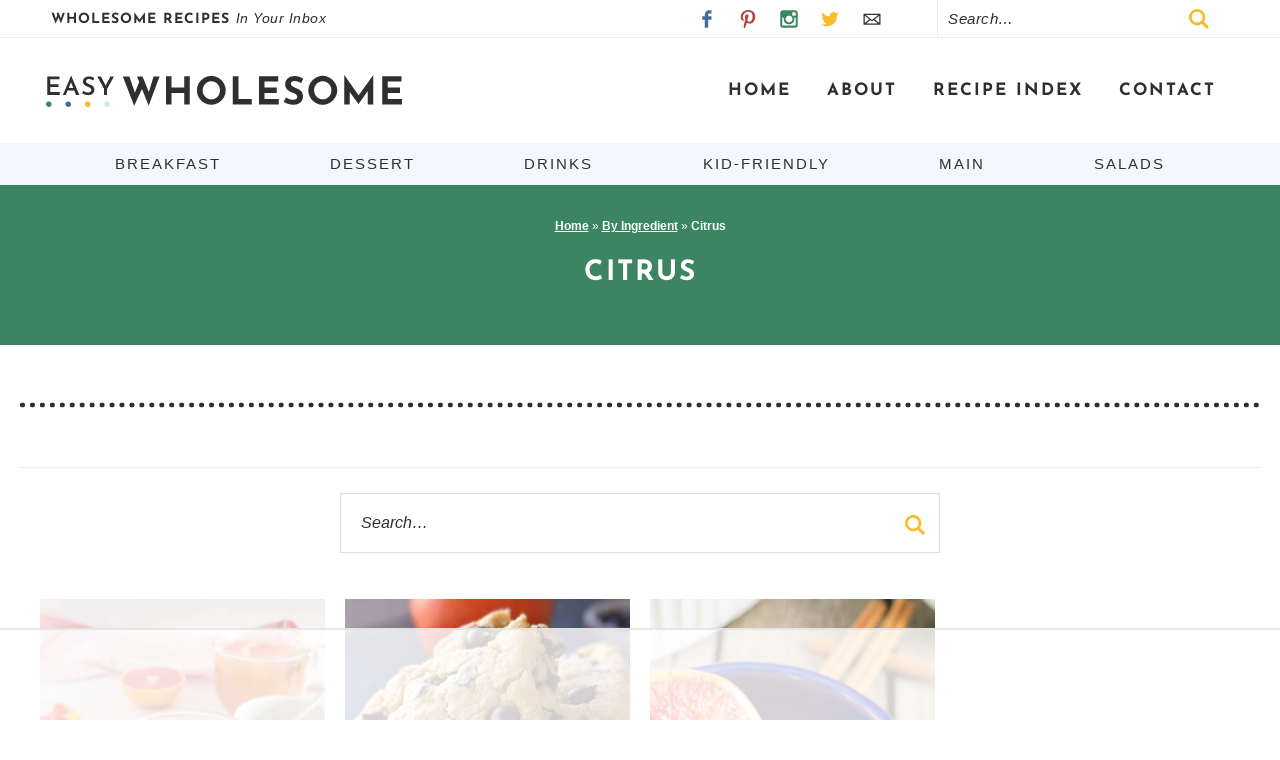

--- FILE ---
content_type: text/html; charset=utf-8
request_url: https://www.google.com/recaptcha/api2/aframe
body_size: 222
content:
<!DOCTYPE HTML><html><head><meta http-equiv="content-type" content="text/html; charset=UTF-8"></head><body><script nonce="TG9oqftv1D9P2gNU13c_wA">/** Anti-fraud and anti-abuse applications only. See google.com/recaptcha */ try{var clients={'sodar':'https://pagead2.googlesyndication.com/pagead/sodar?'};window.addEventListener("message",function(a){try{if(a.source===window.parent){var b=JSON.parse(a.data);var c=clients[b['id']];if(c){var d=document.createElement('img');d.src=c+b['params']+'&rc='+(localStorage.getItem("rc::a")?sessionStorage.getItem("rc::b"):"");window.document.body.appendChild(d);sessionStorage.setItem("rc::e",parseInt(sessionStorage.getItem("rc::e")||0)+1);localStorage.setItem("rc::h",'1765413957631');}}}catch(b){}});window.parent.postMessage("_grecaptcha_ready", "*");}catch(b){}</script></body></html>

--- FILE ---
content_type: text/css; charset=utf-8
request_url: https://fooddoodles.com/wp-content/themes/pmd-easywholesome/style.css?ver=1
body_size: 14268
content:
/*
	Theme Name: Custom Theme by PixelMeDesigns.com
	Theme URI: https://www.PixelMeDesigns.com
	Author: Pixel Me Designs
	Author URI: https://www.PixelMeDesigns.com
	Version: 2.0.1
  
	Template: genesis
	Template Version: 2.0.1
 
	License: GPL-2.0+
	License URI: https://www.opensource.org/licenses/gpl-license.php
*/


/* Table of Contents

	- HTML5 Reset
		- Baseline Normalize
		- Box Sizing
		- Float Clearing
	- Defaults
		- Typographical Elements
		- Headings
		- Objects
		- Forms
		- Tables
	- Structure and Layout
		- Site Containers
		- Column Widths and Positions
		- Column Classes
	- Common Classes
		- WordPress
		- Genesis
		- Titles
	- Widgets
		- Featured Content
	- Plugins
		- Gravity Forms
	- Site Header
		- Title Area
		- Widget Area
		- Shrinking Header
	- Site Navigation
		- Primary Navigation
		- Secondary Navigation
	- Content Area
		- Entries
		- Pagination
		- Comments
	- Sidebars
	- Footer Widgets
	- Site Footer
    - Newsletter and Social
	- Block Colors
	- Custom Blocks
	- Theme Settings
	- Media Queries
		- max-width: 1139px
		- max-width: 1023px
		- max-width: 768px
		- max-width: 580px

*/

/* josefin-sans-300 - latin */
@font-face {
  font-family: 'Josefin Sans';
  font-style: normal;
  font-weight: 300;
  src:url('/wp-content/themes/pmd-easywholesome/fonts/josefin-sans-v20-latin-300.woff2') format('woff2'),
       url('/wp-content/themes/pmd-easywholesome/fonts/josefin-sans-v20-latin-300.woff') format('woff'); 
	  font-display: swap;
}

/* josefin-sans-700 - latin */
@font-face {
  font-family: 'Josefin Sans';
  font-style: normal;
  font-weight: 700;
  src:url('/wp-content/themes/pmd-easywholesome/fonts/josefin-sans-v20-latin-700.woff2') format('woff2'),
       url('/wp-content/themes/pmd-easywholesome/fonts/josefin-sans-v20-latin-700.woff') format('woff'); 
	  font-display: swap;
}


/*
HTML5 Reset
---------------------------------------------------------------------------------------------------- */

/* Baseline Normalize
	normalize.css v2.1.2 | MIT License | git.io/normalize
--------------------------------------------- */

article,aside,details,figcaption,figure,footer,header,hgroup,main,nav,section,summary{display:block}audio,canvas,video{display:inline-block}audio:not([controls]){display:none;height:0}[hidden]{display:none}html{font-family:sans-serif;-ms-text-size-adjust:100%;-webkit-text-size-adjust:100%}body{margin:0}a:focus{outline:thin dotted}a:active,a:hover{outline:0}h1{font-size:2em;margin:.67em 0}abbr[title]{border-bottom:1px dotted}b,strong{font-weight:bold}dfn{font-style:italic}hr{-moz-box-sizing:content-box;box-sizing:content-box;height:0}mark{background:#ff0;color:#000}code,kbd,pre,samp{font-family:monospace,serif;font-size:1em}pre{white-space:pre-wrap}q{quotes:"\201C" "\201D" "\2018" "\2019"}small{font-size:80%}sub,sup{font-size:75%;line-height:0;position:relative;vertical-align:baseline}sup{top:-0.5em}sub{bottom:-0.25em}img{border:0}svg:not(:root){overflow:hidden}figure{margin:0}fieldset{border:1px solid silver;margin:0 2px;padding:.35em .625em .75em}legend{border:0;padding:0}button,input,select,textarea{font-family:inherit;font-size:100%;margin:0}button,input{line-height:normal}button,select{text-transform:none}button,html input[type="button"],input[type="reset"],input[type="submit"]{-webkit-appearance:button;cursor:pointer}button[disabled],html input[disabled]{cursor:default}input[type="checkbox"],input[type="radio"]{box-sizing:border-box;padding:0}input[type="search"]{-webkit-appearance:textfield;-moz-box-sizing:content-box;-webkit-box-sizing:content-box;box-sizing:content-box}input[type="search"]::-webkit-search-cancel-button,input[type="search"]::-webkit-search-decoration{-webkit-appearance:none}button::-moz-focus-inner,input::-moz-focus-inner{border:0;padding:0}textarea{overflow:auto;vertical-align:top}table{border-collapse:collapse;border-spacing:0}

/* Box Sizing
--------------------------------------------- */

*,
input[type="search"] {
	-webkit-box-sizing: border-box;
	-moz-box-sizing:    border-box;
	box-sizing:         border-box;
}

/* Float Clearing
--------------------------------------------- */

.archive-pagination:before,
.clearfix:before,
.entry:before,
.entry-pagination:before,
.footer-widgets:before,
.nav-primary:before,
.nav-secondary:before,
.site-container:before,
.site-footer:before,
.site-header:before,
.site-inner:before,
.wrap:before {
	content: " ";
	display: table;
}

.archive-pagination:after,
.clearfix:after,
.entry:after,
.entry-pagination:after,
.footer-widgets:after,
.nav-primary:after,
.nav-secondary:after,
.site-container:after,
.site-footer:after,
.site-header:after,
.site-inner:after,
.wrap:after {
	clear: both;
	content: " ";
	display: table;
}


/*
Defaults
---------------------------------------------------------------------------------------------------- */

/* Typographical Elements
--------------------------------------------- */

html {
	font-size: 62.5%; /* 10px browser default */
}


body {
	background-color: #fff;
	color: #2f2f2f;
font-family: -apple-system,BlinkMacSystemFont,"Segoe UI",Roboto,Oxygen-Sans,Ubuntu,Cantarell,"Helvetica Neue",sans-serif;
    font-size: 18px;
    line-height: 1.7625;
    font-weight:  300;
	margin: 0;
	overflow-x: hidden;
}

a,
button,
input:focus,
input[type="button"],
input[type="reset"],
input[type="submit"],
textarea:focus,
.button {
	-webkit-transition: all 0.1s ease-in-out;
	-moz-transition:    all 0.1s ease-in-out;
	-ms-transition:     all 0.1s ease-in-out;
	-o-transition:      all 0.1s ease-in-out;
	transition:         all 0.1s ease-in-out;
}

::-moz-selection {
	background-color: #2f2f2f;
	color: #fff;
}

::selection {
	background-color: #2f2f2f;
	color: #fff;
}

a {
	color: #2f2f2f;
	text-decoration: none;
	transition: .5s;
}

a img {
	margin-bottom: -4px;
}

a:hover {
	color: #466da0;
}

p {
	margin: 0 0 24px;
	padding: 0;
}

strong {
	font-weight: 700;
}

ol,
ul {
	margin: 0;
	padding: 0;
}

blockquote,
blockquote a{
	color: #2f2f2f;
}

blockquote {
	margin: 40px auto;
    text-align: center;
font-size: 24px;
    font-weight: 600;
    padding: 0 10%;
}

blockquote p:last-of-type{
margin: 0 auto;
}

.entry-content code {
	background-color: #2f2f2f;
	color: #2f2f2f;
}

cite {
	font-style: normal;
}

/* Headings
--------------------------------------------- */

h1,
h2,
h3,
h4,
h5,
h6 {
    font-family: "Josefin Sans", arial, sans-serif;
	color: #2f2f2f;
	margin: 0 0 15px;
font-weight: 700;
line-height: 1.5;
}

h1 {
	font-size: 32px;
}
h2{
	font-size: 28px;
}

.entry-title {
	font-size: 28px;
}

h2 a:hover {
	text-decoration: none;
}


h3 {
	font-size: 26px;
}

h4 {
	font-size: 24px;
}


h5 {
	font-size: 22px;
}

h6 {
	font-size: 20px;
}

.entry-title a{
	color: #2f2f2f;
	font-size: 28px;
}

.archive .content .entry-title,
.archive .content .entry-title a,
.search .content .entry-title,
.search .content .entry-title a,
.blog .content .entry-title,
.blog .content .entry-title a{
	font-weight: 700;
	font-size: 16px;
text-align: center;
}

.archive .content .entry-title,
.search .content .entry-title,
.blog .content .entry-title{
font-family: -apple-system,BlinkMacSystemFont,"Segoe UI",Roboto,Oxygen-Sans,Ubuntu,Cantarell,"Helvetica Neue",sans-serif;
	padding:  1% 2%;
}


.widgettitle{
    text-align: center;
	font-size: 16px;
	text-transform: uppercase;
letter-spacing: 1px;
}

.single .entry-title{
    margin-bottom: 5px;
    font-size: 28px;
    line-height: 1.2;
    text-transform: uppercase;
    letter-spacing: 1px;
}

/* Objects
--------------------------------------------- */

embed,
iframe,
img,
object,
video,
.wp-caption {
	max-width: 100%;
}

.wp-caption {
padding: 5px;
}

figcaption {
	color: #2f2f2f;
	font-size: 14px;
	font-weight: 600;
	margin: 0;
	text-align: center;
}

.wp-block-pullquote .wp-block-pullquote__citation,
.wp-block-quote .wp-block-quote__citation {
	color: #2f2f2f;
	display: block;
	font-size: 16px;
	font-style: italic;
	margin-top: -25px;
	text-align: inherit;
	text-transform: none;
}

img {
	height: auto;
max-width: 100%;
}

.screen-reader-text{
display: none;
}

/* Forms
--------------------------------------------- */

input,
select,
textarea {
	background-color: #fff;
	border: 1px solid #ddd;
	color: #2f2f2f;
	font-size: 12px;
	padding: 10px;
	width: 100%;
	box-shadow: none;
}

input[type="checkbox"], input[type="radio"]{
	width: auto;
}

input:focus,
textarea:focus {
	border: 1px solid #ddd;
	outline: none;
}

::-moz-placeholder {
	color: #2f2f2f;
	opacity: 1;
}

::-webkit-input-placeholder {
	color: #2f2f2f;
}

button,
input[type="button"],
input[type="reset"],
input[type="submit"],
.button,
.entry-content .button {
	background-color: #3b8661;
	border: none;
	box-shadow: none;
	color: #fff;
	cursor: pointer;
	padding: 10px 24px;
	text-transform: uppercase;
	width: auto;
	font-weight: 600;
	letter-spacing: 2px;
border-radius: 25px;
	transition: .5s;
}

button:hover,
input:hover[type="button"],
input:hover[type="reset"],
input:hover[type="submit"],
.button:hover,
.entry-content .button:hover {
	background-color: #fabc2c;
	color: #fff;
}

.button {
	display: inline-block;
}

input[type="search"]::-webkit-search-cancel-button,
input[type="search"]::-webkit-search-results-button {
	display: none;
}


/* Tables
--------------------------------------------- */

table {
	border-collapse: collapse;
	border-spacing: 0;
	line-height: 2;
	margin-bottom: 40px;
	width: 100%;
}

tbody {
	border-bottom: 1px solid #ddd;
}

th,
td {
	text-align: left;
}

th {
	font-weight: bold;
	text-transform: uppercase;
}

td {
	border-top: 1px solid #ddd;
	padding: 6px 0;
}


/*
Structure and Layout
---------------------------------------------------------------------------------------------------- */

/* Site Containers
--------------------------------------------- */

.site-inner,
.wrap {
	margin: 0 auto;
	max-width: 1240px;
}

.site-inner {
	clear: both;
	padding: 20px;
}

/* Column Widths and Positions
--------------------------------------------- */

/* Wrapping div for .content and .sidebar-primary */

.content-sidebar-sidebar .content-sidebar-wrap,
.sidebar-content-sidebar .content-sidebar-wrap,
.sidebar-sidebar-content .content-sidebar-wrap {
	width: 920px;
}

.content-sidebar-sidebar .content-sidebar-wrap {
	float: left;
}

.sidebar-content-sidebar .content-sidebar-wrap,
.sidebar-sidebar-content .content-sidebar-wrap {
	float: right;
}

/* Content */

.content {
	float: right;
	width: 770px;
}

.content-sidebar .content,
.content-sidebar-sidebar .content,
.sidebar-content-sidebar .content {
	float: left;
}

.content-sidebar-sidebar .content,
.sidebar-content-sidebar .content,
.sidebar-sidebar-content .content {
	width: 520px;
}

.full-width-content .content {
	width: 100%;
}

/* Archive and Search Content */


.archive .content,
.search .content,
.blog .content{
    display: grid;
    grid-column-gap: 20px;
    grid-template-columns: repeat(4, 1fr);
}
.archive .content .entry,
.search .content .entry,
.blog .content .entry{
	background: #fff;
    width: 100%;
	padding-bottom: 0;
	float: none;
  margin: 0 auto 25px;
}

/* Primary Sidebar */

.sidebar-primary {
	float: right;
	width: 340px;
}

.sidebar-content .sidebar-primary,
.sidebar-sidebar-content .sidebar-primary {
	float: left;
}

/* Secondary Sidebar */

.sidebar-secondary {
	float: left;
	width: 110px;
}

.content-sidebar-sidebar .sidebar-secondary {
	float: right;
}

/* Column Classes
--------------------------------------------- */

.five-sixths,
.four-sixths,
.one-fourth,
.one-half,
.one-sixth,
.one-third,
.three-fourths,
.three-sixths,
.two-fourths,
.two-sixths,
.two-thirds {
	float: left;
	margin-left: 2.564102564102564%;
}

.one-half,
.three-sixths,
.two-fourths {
	width: 48.717948717948715%;
}

.one-third,
.two-sixths {
	width: 31.623931623931625%;
}

.four-sixths,
.two-thirds {
	width: 65.81196581196582%;
}

.one-fourth {
	width: 23.076923076923077%;
}

.three-fourths {
	width: 74.35897435897436%;
}

.one-sixth {
	width: 14.52991452991453%;
}

.five-sixths {
	width: 82.90598290598291%;
}

.first {
	clear: both;
	margin-left: 0;
}


/*
Common Classes
---------------------------------------------------------------------------------------------------- */

/* WordPress
--------------------------------------------- */

.avatar {
	float: left;
}

.alignleft .avatar {
	margin-right: 24px;
}

.alignright .avatar {
	margin-left: 24px;
}

.search-form {
    border: 1px solid #ddd;
    max-width: 400px;
    position: relative;
    overflow: hidden;
	margin: 0 auto;
}

.search-form input{
		font-size: 16px;
}

.search-form .search-field {
    border: none;
    padding-right: 44px;
    width: 100%;
		font-size: 16px;
font-style: italic;
}

.search-form .search-submit {
    background: transparent;
    border: none;
    padding: 0;
    margin: 0;
    min-width: 0;
    width: 48px;
    height: 48px;
    line-height: 0;
    text-align: center;
    position: absolute;
    top: 50%;
    margin-top: -22px;
    right: 0;
}

.search-form .search-submit svg {
    fill: #fabc2c;
    width: 20px;
    height: 20px;
}

.search-form .search-submit svg:hover {
    fill: #466da0;
}


 .aligncenter {
	display: block;
margin: 0 auto 5px;

}

img.centered {
	display: block;
	margin: 0 auto 15px;
}

img.alignnone {
	margin-bottom: 12px;
}

.alignleft {
	float: left;
	text-align: left;
}

.alignright {
	float: right;
	text-align: right;
}

img.alignleft,
.wp-caption.alignleft {
	margin: 0 24px 24px 0;
}

img.alignright,
.wp-caption.alignright {
	margin: 0 0 24px 24px;
}

.wp-caption-text {
	font-size: 14px;
	font-weight: 700;
	text-align: center;
}

.gallery-caption {
}

.widget_calendar table {
	width: 100%;
}

.widget_calendar td,
.widget_calendar th {
	text-align: center;
}

/* Genesis
--------------------------------------------- */

.breadcrumb-wrapper{
	width:  100%;
	clear:  both;
	margin-bottom:  5px;
	background: #fff;
}

.archive .breadcrumb-wrapper{
background: none;
color: #fff;
}

.breadcrumb {
	padding:  5px 1%;
	width:  100%;
	max-width:  1240px;
	margin:  0 auto;
	font-size: 12px;
	color: #2f2f2f;
}

.breadcrumb a{
	color: #2f2f2f;
}

.archive .breadcrumb,
.archive .breadcrumb a{
color: #fff;
}

.author-box {
	background: #cde6f2;
text-align: center;
font-size: 16px;
	padding: 40px;
	color: #2f2f2f;
}

.author-box-title {
	text-transform: uppercase;
font-weight: 700;
letter-spacing: 1px;
	font-size: 22px;
	margin-bottom: 4px;
	color: #2f2f2f;
}


.author-box p {
	margin-bottom: 0;
}

.author-box .avatar {
margin: 0 auto 5px;
	border-radius: 50%;
	float: none;
}

.custom-archive-description{
background: #3b8661;
padding: 2%;
text-align: center;
font-size: 16px;
	color: #fff;
}

h1.archive-title{
    font-size: 28px;
	text-transform: uppercase;
letter-spacing: 2px;
font-weight: 800;
	color: #fff;
}

.blog h1.archive-title{
	color: #20363f;
    font-size: 24px;
}

.catsub{
	width: 100%;
	max-width: 1240px;
	clear: both;
text-align: center;
text-transform: uppercase;
letter-spacing: 2px;
font-weight: 500;
	margin: 20px auto 0;
	text-align: center;
}

.catsub .wrap{
	display:  flex;
	flex-direction:  row;
	justify-content:  flex-start;
	align-items:  center;
	flex-wrap:  wrap;
}

.catsub a{
	display: inline-block;
	margin: 5px;
	font-size: 13px;
padding: 5px 25px;
	font-weight: 700;
color: #fff;
background: #466da0;
	border: 2px solid #466da0;
}

.catsub a:hover{
color: #466da0;
background: none;
}

.archive-description{
	width: 100%;
	max-width: 1100px;
padding: 10px;
	grid-column: 1 / -1;
	margin: 0px auto 0;
}

.blog .archive-description{
padding: 0;
	max-width: 1240px;
	margin-bottom: 20px;
}

.archive-description p:last-of-type{
margin-bottom: 0;
}

.subcategory-featured,
.category-trending{
width: 100%;
clear: both;
margin: 0 auto;
}

.subcategory-featured:nth-of-type(2n+1){
	background: #F1F8FC;
	margin: 0 auto 2%;
}

.subcategory-featured .wrap,
.category-trending .wrap{
padding: 2% 0;
}

.subcategory-featured ul li,
.category-trending ul li{
line-height 1.2;
}

.subcategory-featured .article-title,
.category-trending .article-title{
	font-size: 16px;
text-align: center;
font-weight: 700;
display: block;
	padding:  1% 2%;
line-height: 1.4;
}

.all-category-title{
text-align: center;
}

.all-category-title .wrap{
	border-top: 1px solid #eee;
padding-top: 2%;
}

.all-category-title h2{
margin: 0 auto;
	text-transform: uppercase;
letter-spacing: 2px;
}

.category-search{
	width: 100%;
	clear: both;
margin: 0 auto;
padding: 0 2% 2%;
}

.category-search .search-form{
	width: 100%;
	max-width: 600px;
margin: 0 auto;
	padding: 10px;
}


.search-description{
	text-align: center;
margin: 15px auto 35px;
width: 100%;
	max-width: 600px;
}

.search-description h1{
font-size: 26px;
margin: 0 auto 10px;
}


/* Accessible Menu
--------------------------------------------- */

.menu .menu-item:focus {
	position: static;
}

.menu .menu-item > a:focus + ul.sub-menu,
.menu .menu-item.sf-hover > ul.sub-menu {
	left: auto;
	opacity: 1;
}

/* Screen reader text
--------------------------------------------- */

.screen-reader-text,
.screen-reader-text span,
.screen-reader-shortcut,
.genesis-skip-link{
	border: 0;
	clip: rect(0, 0, 0, 0);
	height: 1px;
	overflow: hidden;
	position: absolute !important;
	width: 1px;
	word-wrap: normal !important;
}

.screen-reader-text:focus,
.screen-reader-shortcut:focus {
	background: #fff;
	box-shadow: 0 0 2px 2px rgba(0,0,0,.6);
	clip: auto !important;
	color: #2f2f2f;
	display: block;
	font-size: 1em;
	font-weight: bold;
	height: auto;
	padding: 15px 23px 14px;
	text-decoration: none;
	width: auto;
	z-index: 100000; /* Above WP toolbar. */
}

.more-link {
	position: relative;
}

/*
Widgets
---------------------------------------------------------------------------------------------------- */

/* Featured Content
--------------------------------------------- */

.featured-content{
overflow: hidden;
}

.featured-content .entry {
	margin-bottom: 20px;
	padding: 0 0 24px;
}

.featured-content .entry-title {
	border: none;
	font-size: 17px;
	line-height: 1.2;
}

.featured-content .entry-title a {
	border: none;
	font-size: 17px;
}


/*
Plugins
---------------------------------------------------------------------------------------------------- */

/* Gravity Forms
--------------------------------------------- */

div.gform_wrapper input[type="email"],
div.gform_wrapper input[type="text"],
div.gform_wrapper textarea,
div.gform_wrapper .ginput_complex label {
	font-size: 16px;
	padding: 10px;
}

div.gform_wrapper .ginput_complex label {
	padding: 0;
}

div.gform_wrapper li,
div.gform_wrapper form li {
	margin: 16px 0 0;
}

div.gform_wrapper .gform_footer input[type="submit"] {
	font-size: 14px;
}

/*
Site Header
---------------------------------------------------------------------------------------------------- */

.site-header {
	background-color: #fff;
	position:  relative;
}

.site-header .wrap {
	padding: 20px 2%;
	display: flex;
align-items: center;
}

/* Title Area
--------------------------------------------- */

.title-area {
	width: 30%;
float: left;
}

.header-image .title-area {
	padding: 0;
}

.site-title {
	font-size: 28px;
	line-height: 1;
	margin: 0;
	text-transform: uppercase;
}

.site-title a,
.site-title a:hover {
	color: #2f2f2f;
}

.site-description {
	color: #2f2f2f;
	font-size: 16px;
	font-weight: 300;
	line-height: 1;
	margin-bottom: 0;
display: none;
    height: 0;
}

/* Full width header, no widgets */


.header-image .site-description,
.header-image .site-title a {
	display: block;
	text-indent: -9999px;
}

/* Logo, hide text */

.header-image .site-title a {
	background: url(images/header.png) no-repeat;
	background-size: 100% auto;
	background-image: url(images/header.svg), none;
	background-position: left center !important;
	background-size: contain !important;
min-height: 65px;
width: 100%;
margin: 0px auto;
	position: relative;
z-index: 99;
}

/* Widget Area
--------------------------------------------- */

.widget-area {
	word-wrap: break-word;
}

.mobile-news{
	width: 100%;
	clear: both;
background: #3b8661;
text-align: center;
font-size: 14px;
color: #fff;
	display: none;
}

.mobile-news button{
	padding: 15px 5px;
display: block;
text-align: center;
color: #fff;
margin: 0 auto;
}

.top-bar{
width: 100%;
clear: both;
text-align: center;
font-size: 14px;
font-style: italic;
color: #2f2f2f;
border-bottom: 1px solid #eee;
}

.top-bar .wrap{
	display: flex;
flex-direction: row;
justify-content: space-between;
align-items: center;
	padding: 0 2%;
}

.top-bar_row_1{
width: 50%;
}

.top-bar_row_2,
.top-bar_row_3{
width: 25%;
}

.top-bar_row_3{
	border-left: 1px solid #eee;
}


.top-bar button{
	text-transform: none;
letter-spacing: .5px;
background: none;
	color: #2f2f2f;
	font-style: italic;
	background: #fff;
display: block;
padding: 10px 5px;
position: relative;
	font-weight: 400;
}

.top-bar button strong{
    font-family: "Josefin Sans", arial, sans-serif;
}

.top-bar button:after{
content: '';
background: url(images/arrow.svg) center no-repeat;
background-size: contain;
width: 18px;
height: 18px;
display: inline-block;
vertical-align: middle;
margin-left: 4px;
	margin-top: -2px;
    filter: brightness(0) invert(1);
}

.top-bar strong{
font-style: normal;
text-transform: uppercase;
letter-spacing: 1px;
}

.top-bar .search-form{
	border: none;
font-size: 16px;
}

.top-bar .search-form .search-field{
font-size: 15px;
letter-spacing: .5px;
}

/*
Site Navigation
---------------------------------------------------------------------------------------------------- */

/* Primary Navigation
--------------------------------------------- */

.nav-menu {
width: 70%;
    text-align: right;
    float: right;
    font-family: "Josefin Sans", arial, sans-serif;
}

.nav-menu .nav-primary, .nav-menu .nav-secondary {
display: -webkit-box;
display: flex;
-webkit-box-pack: end;
justify-content: flex-end;
}

.nav-menu>* {
    line-height: 0;
}

.nav-menu ul {
    clear: both;
    line-height: 1;
    margin: 0;
    width: 100%;
}

.nav-menu .menu {
display: inline-block;
width: auto;
	display: flex;
}

.nav-menu .menu-item {
	font-size: 17px;
	text-transform: uppercase;
	letter-spacing: 2px;
font-weight: 800;
}

.nav-menu .menu-item {
    list-style: none;
    position: relative;
}

.nav-menu .menu-item a {
    border: none;
    color: #2f2f2f;
    display: block;
    padding: 13px 18px;
    position: relative;
    text-decoration: none;
}

.nav-menu .menu-item:hover>a {
 color: #466da0;
}

.nav-menu .menu-item.current-menu-item>a, .nav-menu .menu-item.current-menu-ancestor>a {
    color: #2f2f2f;
}

.nav-menu .submenu-expand {
    background: transparent;
    border: none;
    border-radius: 0;
    box-shadow: none;
    padding: 0;
    outline: none;
    cursor: pointer;
    position: absolute;
    line-height: 0;
    top: 50%;
    -webkit-transform: translateY(-50%);
    transform: translateY(-50%);
    right: 0px;
	height: 15px;
width: 15px;
}


.nav-menu .menu-item:hover>.sub-menu {
    left: auto;
    opacity: 1;
}

.nav-menu .sub-menu {
    background: #466da0;
    left: -9999px;
    opacity: 0;
    position: absolute;
    width: 215px;
    z-index: 99;
	text-align: left;
}

.nav-menu .sub-menu .menu-item{
	font-size: 13px;
	font-weight: 400;
font-family: -apple-system,BlinkMacSystemFont,"Segoe UI",Roboto,Oxygen-Sans,Ubuntu,Cantarell,"Helvetica Neue",sans-serif;
text-transform: none;
letter-spacing: .5px;
}

.nav-menu .sub-menu .menu-item {
    float: none;
}

.nav-menu .sub-menu .menu-item,
.nav-menu .sub-menu .menu-item a{
	color: #fff;
}

.nav-menu .sub-menu .menu-item:hover>a {
    background: #cde6f2;
}

.nav-menu .sub-menu .sub-menu {
    margin: -48px 0 0 215px;
}

.search-toggle, .menu-toggle {
    background: transparent;
    border: none;
    border-radius: 0;
    box-shadow: none;
    padding: 0;
    outline: none;
    cursor: pointer;
    line-height: 0;
    text-align: center;
}

.search-toggle .open, .menu-toggle .open {
    display: inline;
}

.search-toggle .close, .menu-toggle .close {
    display: none;
}

.search-toggle:hover, .search-toggle.active, .menu-toggle:hover, .menu-toggle.active {
    background: #fff;
}

.search-toggle.active .close,
.menu-toggle.active .close {
    display: inline;
}

.search-toggle.active .open,
.menu-toggle.active .open {
    display: none;
}

.nav-menu .submenu-expand svg {
    fill: #f78e29;
	width: 12px;
height: 12px;
}

    .site-header .wrap>.menu-toggle, .site-header .wrap>.search-toggle {
    display: none;
}

.site-header .wrap>.menu-toggle {
    left: 0;
}

.site-header .wrap>.search-toggle {
    right: 0;
}

.header-search {
    position: absolute;
    bottom: -70px;
    right: 0;
    background: #F1F8FC;
    overflow: hidden;
    padding: 10px;
    width: 100%;
	z-index: 999;
}

.header-search .search-form {
    margin: 0 auto;
	max-width: 80%;
	padding: 6px 14px;
background: #fff;
	border: none;
	font-style: italic;
}

.nav-menu .nav-primary .menu-item.search button {
    padding: 12px;
}

.header-search:not(.active) {
    display: none;
}


/* Secondary Navigation
--------------------------------------------- */

.nav-secondary {
clear: both;
	width: 100%;
margin: 0px auto;
font-size: 16px;
text-transform: uppercase;
letter-spacing: 1px;
    color: #2f2f2f;
background: #f2f8fc;
	font-weight: 400;
}

.nav-secondary .wrap{
text-align: center;
margin: 0px auto;
overflow: hidden;
}

.nav-secondary ul{
display: flex;
flex-direction: row;
justify-content: space-evenly;
align-items: center;
}

.nav-secondary .menu-item {
	display: inline-block;
	text-align: center;
	font-size: 15px;
	text-transform: uppercase;
	letter-spacing: 2px;
font-weight: 500;
}

.nav-secondary a {
	border: none;
    color: #2f2f2f;
	display: block;
	padding: 8px 14px;
	position: relative;
	transition: .5s;
}

.nav-secondary > .menu-item > a {
	text-transform: uppercase;
}

.nav-secondary a:hover,
.nav-secondary .current-menu-item > a {
    color: #2f2f2f;
}

.nav-secondary .all-recipes a{
}

.nav-secondary .all-recipes{
	position: relative;
}

.nav-secondary .all-recipes a:before{
content: '';
background: url(images/all-icon.svg) center no-repeat;
background-size: contain;
width: 18px;
height: 18px;
display: inline-block;
vertical-align: middle;
margin-right: 4px;
	margin-top: -2px;
}


.nav-secondary a:hover{
background: #cde6f2;
}


.nav-secondary ul ul{
	display: block;
}

.nav-secondary .sub-menu{
	color: #2f2f2f;
background: #cde6f2;
	left: -9999px;
	opacity: 0;
	position: absolute;
	width: 200px;
	z-index: 99;
text-transform: none;
letter-spacing: .5px;
font-weight: 500;
}

.nav-secondary .sub-menu a{
	color: #2f2f2f;
background: #cde6f2;
	font-size: 11px;
	padding: 10px 10px;
	position: relative;
	width: 200px;
	transition: .5s;
}

.nav-secondary .sub-menu a:hover {
background: #f2f8fc;
}

.nav-secondary .sub-menu .sub-menu {
	margin: -34px 0 0 199px;
}

.nav-secondary .menu-item:hover {
	position: static;
}

.nav-secondary .menu-item:hover > .sub-menu {
	left: auto;
	opacity: 1;
}

/*
Content Area
---------------------------------------------------------------------------------------------------- */

/* Entries
--------------------------------------------- */

.single .entry {
	margin-bottom: 40px;
}

.entry-content p a,
.entry-content ul li a,
.entry-content ol li a,
.sidebar-about a,
.more-link{
    color: #2f2f2f;
	font-weight: 700;
    cursor: pointer;
    background-image: linear-gradient(180deg,transparent 80%,#f2f8fc 0);
    background-size: 100% 100%;
    background-repeat: no-repeat;
    text-decoration: none;
    -webkit-transition: background-size .4s ease;
    -moz-transition: background-size .4s ease;
    -ms-transition: background-size .4s ease;
    -o-transition: background-size .4s ease;
    transition: background-size .4s ease;
    user-select: none;
}

.entry-content p a:hover,
.entry-content ul li a:hover,
.entry-content ol li a:hover,
.more-link:hover{
    background-image: linear-gradient(180deg,transparent 0%,#f2f8fc 0);
}

.wprm-share a,
.wprm-recipe a.wprm-recipe-link,
button,
a img,
.entry-title a,
.page-template-homepage .entry-content a,
.entry-content img a{
background-size: 0;
}

.entry-content .attachment a,
.entry-content .gallery a {
	border: none;
}

.entry-content ol,
.entry-content p,
.entry-content ul,
.quote-caption {
	margin-bottom: 26px;
}

.entry-content ol,
.entry-content ul{
margin-left: 35px;
}

ul.blocks-gallery-grid{
margin-left: 0;
}

.entry-content ol{
    counter-increment: my-awesome-counter 0;
    position: relative;
    counter-reset: my-awesome-counter;
}


.entry-content ol li {
    margin: .5em 0 .5rem;
    counter-increment: my-awesome-counter;
    position: relative;
    list-style-type: none;
	padding: 0;
	text-indent: 0;
}


.entry-content ol li::before {
    content: counter(my-awesome-counter);
    color: #fff;
    font-size: 1.25rem;
    font-weight: 700;
    position: absolute;
    --size: 24px;
    left: calc(-1 * var(--size) - 10px);
    line-height: var(--size);
    width: var(--size);
    height: var(--size);
    top: 4px;
    background: #3b8661;
    border-radius: 50%;
    text-align: center;
	padding: 0;
}

.entry-content ul li {
	list-style-type: disc;
}

.entry-content  ul li::marker{
	color: #fabc2c;
}
.entry-content ol ol,
.entry-content ul ul {
	margin-bottom: 0;
}

.entry-content .search-form {
	width: 50%;
}

.entry-meta {
	color: #2f2f2f;
	font-size: 12px;
letter-spacing: .5px;
}

.entry-meta a{
	color: #2f2f2f;
}

.entry-header .entry-meta {
	margin-bottom: 5px;
}

.entry-category{
margin-bottom: 0;
text-transform: uppercase;
letter-spacing: 1px;
font-size: 12px;
	font-weight: 500;
color: #0e6d53;
	text-align: center;
}

.single .entry-category{
	text-align: left;
	margin-bottom: 10px;
}

.entry-category a{
	color: #0e6d53;
}


.wprm-share-header{
width: 100%;
	clear: both;
	margin: 0 auto 5px;
}

.wprm-share-header a{
background: #466da0;
	color: #fff !important;
text-transform: uppercase;
Letter-spacing: 2px;
font-size: 12px;
font-weight: 600;
padding: 10px 15px;
margin: 0 6px 0 0;
}

.wprm-share-header svg path{
fill: #fff !Important;
}

.wprm-share-header .wprm-recipe-icon svg{
width: 12px;
height: 12px;
}

.single .content .entry-header{
border-bottom: 2px solid #fafafa;
	margin-bottom: 15px;
}

.entry-footer .entry-meta {
	margin: 0px auto;
padding: 0;
text-align: center;
display: none;
	width: 100%;
	clear: both;
}


.single .entry-footer .entry-meta {
display: block;
}

.entry-categories,
.entry-tags {
	display: block;
}

.single .entry-footer{
padding: 2% 0;
	font-size: 16px;
	text-align: center;
	font-style: italic;
}


.single .entry-footer .entry-categories{
text-align: center;
	margin: 0 auto 45px;
}

.single .entry-footer .entry-categories a{
color: #2f2f2f;
font-weight: 600;
font-size: 12px;
	text-transform: uppercase;
letter-spacing: 1px;
font-style: normal;
}



/* Post Pagination
------------------------------------------------------ */

.adjacent-entry-pagination {
	width:  100%;
	clear:  both;
	margin:  25px auto;
overflow: hidden;
	font-style: normal;
}

.adjacent-entry-pagination a {
    display: flex;
    -webkit-box-align: center;
        -ms-flex-align: center;
    text-decoration: none;
}

.adjacent-entry-pagination .pagination-previous,
.adjacent-entry-pagination .pagination-next{
    width: calc(1/2 * 100% - 2%);
line-height: 1.2;
}

.adjacent-entry-pagination img{
margin: 0 10px;
	display: block;
border-radius: 50%;
}

.adjacent-entry-pagination .previous-next{
background: #cde6f2;
padding: 5px 10px;
display: block;
	width: 100%;
	max-width: 100px;
text-transform: uppercase;
color: #2f2f2f;
font-weight: 700;
letter-spacing: 2px;
font-size: 12px;
	margin-bottom: 10px;
	text-align: center;
}


.adjacent-entry-pagination .previous-next.previous{
text-align: left;
	float: left;
}

.adjacent-entry-pagination .previous-next.next{
float: right;
}

.post-navigation-title{
clear: both;
display: block;
}

.adjacent-entry-pagination .post-navigation-title{
	font-weight: 600;
color: #2f2f2f;
margin: 0 auto;
	font-size: 16px;
}


.single .pagination-next .post-navigation-content {
    -webkit-box-ordinal-group: 2;
        -ms-flex-order: 1;
            order: 1;
}

.single .pagination-next img {
    -webkit-box-ordinal-group: 3;
        -ms-flex-order: 2;
            order: 2;
    margin-left: 20px;
}


/* Pagination
--------------------------------------------- */

.archive-pagination,
.entry-pagination {
font-size: 11px;	
margin: 10px auto 40px;
width: 100%;	
text-align: center;	
clear: both;
text-transform: uppercase;
letter-spacing: 2px;
	font-weight: 600;
font-size: 15px;
	grid-column: 1 / -1;
}


.archive-pagination li {	
display: inline;
	color: #fff;
}


.archive-pagination li a {
	background: #466da0;
	color: #fff;
	width: 45px;
height: 45px;
	border-radius: 50%;
cursor: pointer;
display: inline-block;
padding: 8px 5px;	
}


.archive-pagination li a:hover,
.archive-pagination li.active a {
	color: #fff;
}


.archive-pagination .pagination-next a,
.archive-pagination .pagination-previous a{
	border: none;
	text-indent: -9999px;
background: url(images/arrow.svg) center no-repeat;
background-size: contain;
}

.archive-pagination .pagination-previous a{
	transform: rotate(180deg);
}

/* Comments
--------------------------------------------- */

.comment-respond,
.entry-comments,
.entry-pings {
	background-color: #fff;
	margin: 40px auto;
	font-size: 15px;
}

.entry-comments {
	clear: both;
}

.comment-respond,
.entry-pings {
	padding: 40px 40px 16px;
	clear: both;
}

.comment-respond a,
.comment-content {
	clear: both;
}

.entry-comments .comment-author {
	margin-bottom: 0;
	font-size: 15px;
	font-weight: 600;
}

.comment-respond input[type="email"],
.comment-respond input[type="text"],
.comment-respond input[type="url"] {
	width: 50%
}

.comment-respond label {
	display: block;
	margin-right: 12px;
}

.comment-list li,
.ping-list li {
	list-style-type: none;
}

.comment-list li {
    margin-top: 16px;
    padding: 2%;
	position: relative;
	border: 1px solid #eef5f3;
	word-wrap: break-word;
}

.comment-list li li {
    margin-left: 12px;
border: none;
}


.comment .avatar {
	margin: 0 16px 24px 0;
}

.comment-list li.bypostauthor {
    background: #F1F8FC;
}

.entry-pings .reply {
	display: none;
}

.bypostauthor {
}

.form-allowed-tags {
	font-size: 14px;
	padding: 24px;
display: none;
}

h3#reply-title,
.entry-comments h3 {
    font-size: 22px;
    text-transform: uppercase;
    letter-spacing: 2px;
    text-align: left;
    position: relative;
    z-index: 99;
    display: block;
	position: relative;
}

.comment-header{
	text-transform: uppercase;
letter-spacing: 1px;
    color: #2f2f2f;
	font-size: 12px;
}

.comment-header a{
color: #2f2f2f;
}

.comment-reply{
color: #fff;
background: #466da0;
padding: 5px;
width: 80px;
font-size: 12px;
	text-align: center;
	border-radius: 20px;
}


.comment-reply a{
color: #fff;
}


.comment-respond a{
font-size: 14px;
position: relative;
}

#respond h3#reply-title,
.comment-list h4{
	font-size: 24px;
    text-transform: uppercase;
    letter-spacing: 2px;
	color: #2f2f2f;
margin-bottom: 20px;
}

.comment-respond{
background: #fff;
	border: 10px solid #3b8661;
padding: 4%;
margin:  40px auto 40px;
}

.comment-respond form{
	background: none;
}

.comment-respond input,
.comment-respond textarea{
border: 1px solid #2f2f2f;
	background: none;
box-shadow: 0;
}

.comment-respond input[type="submit"]{
	border: none;
	color: #fff;
	background: #466da0;
}

.comment-respond input[type="checkbox"]{
float: left;
margin-top: 4px;
margin-right: 5px;
}

/*
Sidebars
---------------------------------------------------------------------------------------------------- */

.sidebar p:last-child {
	margin-bottom: 0;
}

.sidebar li {
	list-style-type: none;
	margin-bottom: 6px;
	word-wrap: break-word;
}

.sidebar ul > li:last-child {
	margin-bottom: 0;
}

.sidebar .widget {
	background-color: #fff;
	margin-bottom: 30px;
	padding: 5px;
}

.sidebar .featured-content .entry{
	display: flex;
flex-direction: row;
justify-content: space-evenly;
align-items: center;
	margin: 0 auto 25px;
background: #fff;
    -webkit-box-shadow: 0 3px 6px 0 rgba(0,0,0,.10);
    -moz-box-shadow: 0 3px 6px 0 rgba(0,0,0,.10);
    box-shadow: 0 3px 6px 0 rgba(0,0,0,.10);
	padding: 0;
}

.sidebar .featured-content .entry-header{
	width: 60%;
	padding: 0 2%;
}

.sidebar .featured-content .entry-title,
.sidebar .featured-content .entry-title a{
font-size: 14px;
	font-weight: 700 !important;
}

.sidebar .featured-content .entry img{
margin: 0 auto -8px;
}


/*
Footer Rows
---------------------------------------------------------------------------------------------------- */

/* Footer Pages
--------------------------------------------- */

.footer-feature-pages{
background: #20363f;
width: 100%;
clear: both;
}

.footer-feature-pages .wrap{
padding: 2%;
}

.footer-feature-pages_inner{
margin: 0 auto;
    display: grid;
    grid-column-gap: 20px;
    grid-template-columns: repeat(3, 1fr);
}

.footer-feature-pages_page{
position: relative;
}

.footer-feature-pages_page h4{
  text-align: center;
  position: absolute;
  top: 50%;
  left: 50%;
  transform: translate(-50%, -50%);
	width: 100%;
	max-width: 80%;
	padding: 15px 5px;
	background: rgba(255, 255, 255, 0.9) 0 90%;
	text-transform: uppercase;
letter-spacing: 2px;
font-size: 20px;
}

.footer-feature-pages_page img{
transition: .5s;
}

.footer-feature-pages_page:hover img{
opacity: .8;
}



/* Footer Newsletter
--------------------------------------------- */

.footer-newsletter{
background: #3b8661;
width: 100%;
clear: both;
}

.footer-newsletter .wrap{
padding: 2% 2%;
display: flex;
flex-direction: row;
justify-content: space-between;
align-items: center;
}

.footer-newsletter .footer-newsletter_row{
width: 45%;
	padding: 0 2%;
}

.footer-newsletter .footer-newsletter_row:first-of-type{
width: 55%;
}

.footer-newsletter h4{
margin-bottom: 5px;
	font-size: 24px;
text-transform: uppercase;
letter-spacing: 2px;
	color: #fff;
}

.footer-newsletter p{
	font-size: 14px;
line-height: 1.4;
	font-style: italic;
	margin-bottom: 0;
	color: #fff;
}


/* Featured On Bar
--------------------------------------------- */

.featured-on-bar{
width: 100%;
clear: both;
}

.featured-on-bar .wrap{
	border-top: 1px solid #eee;
padding: 2% 1% 0;
}

.featured-on-bar h4{
text-transform: uppercase;
letter-spacing: 2px;
font-size: 14px;
text-align: center;
	margin: 0 auto 15px;
}

.featured-on_inner{
display: flex;
	justify-content: space-between;
align-items: center;
}

.featured-on_inner .featured-on-logo{
	padding: 0 1%;
}

/* Footer Rows
--------------------------------------------- */

.footer-rows{
width: 100%;
clear: both;
}

.footer-rows .wrap{
	padding: 3% 2%;
	display: flex;
flex-direction: row;
justify-content: space-between;
}

.footer-rows h4{
text-transform: uppercase;
letter-spacing: 2px;
	margin-bottom: 5px;
	font-size: 18px;
}

.footer-row_1,
.footer-row_2,
.footer-row_3{
width: 33%;
padding: 0 2%;
font-size: 16px;
}

.footer-row_1 img{
width: 100%;
max-width: 400px;
margin: 0 0 15px;
display: block;
}

.footer-row_1 p{
margin-bottom: 0;
font-size: 15px;
line-height: 1.4;
}

.footer-rows #social{
margin: 10px 0 0 0;
}

.footer-row_2{
    display: grid;
    grid-column-gap: 20px;
    grid-template-columns: repeat(2, 1fr);
}

.footer-row_2 ul{
list-style-type: none;
margin-left: 0;
}

.footer-row_2 ul a{
color: #20363f;
}

.footer-row_3{
text-align: center;
}

.footer-row_3 h4{
margin-bottom: 15px;
}

.footer-row_3 .button{
background: #466da0;
}

.footer-row_3 .button:hover{
background: #fabc2c;
}

/*
Site Footer
---------------------------------------------------------------------------------------------------- */

.site-footer {
	background: #fff;
	color: #2f2f2f;
	border-top: 1px solid #eee;
	font-size: 12px;
	font-weight: 500;
	text-transform: uppercase;
	letter-spacing: 1px;
	text-align: left;
}

.site-footer .wrap{
	padding: 15px 2%;
}

.site-footer a {
text-decoration: none;
	color: #2f2f2f;
}

.site-footer p {
	margin-bottom: 0;
}


.site-footer .wrap{
	display: flex;
flex-direction: row;
flex-wrap: wrap;
	align-items: center;
}


.site-footer p {
	margin-bottom: 0;
}

.site-footer .foot-info{
	width: 80%;
}

.site-footer .foot-info a{
padding: 0 10px;
}

.site-footer .foot-design{
width: 20%;
text-align:  right;
}


/* Wordpress Blocks
------------------------------------------------------ */

.wp-block-latest-posts li {
	list-style-type: none;
}

.wp-block-button .wp-block-button__link {
	border: 0;
	border-radius: 0px;
	cursor: pointer;
	font-size: 16px;
	font-weight: 700;
	line-height: 24px;
	padding: 12px 30px;
	text-align: center;
	text-decoration: none;
	white-space: normal;
	letter-spacing: .5px;
	transition: .5s;
	border-radius: 25px;
}

.wp-block-button .wp-block-button__link:hover{
  transform: scale(.96);
}

.wp-block-pullquote,
.wp-block-quote {
	border: none;
	margin: 24px 0 36px;
}

.wp-block-pullquote .wp-block-pullquote__citation,
.wp-block-quote .wp-block-quote__citation {
	color: #2f2f2f;
	display: block;
	font-size: 16px;
	font-style: italic;
	margin-top: -25px;
	text-align: inherit;
	text-transform: none;
}

figcaption {
	color: #2f2f2f;
	font-size: 14px;
	font-weight: 600;
	margin: 0;
	text-align: center;
}


.wp-block-group.alignfull .wp-block-group__inner-container{
max-width: 1240px;
margin: 0 auto;
}

 .entry-content .alignwide {
        margin-left  : -80px;
        margin-right : -80px;
    }

.page-template-full-width .entry-content .alignfull,
    .full-width-content .entry-content .alignfull {
        margin-left  : calc( -100vw / 2 + 100% / 2 );
        margin-right : calc( -100vw / 2 + 100% / 2 );
        max-width    : 100vw;
    }


.page-template-full-width .entry-content,
.page-template-full-width .wp-block-group__inner-container,
.entry-content .alignfull .wp-block-group__inner-container{
width: 100%;
max-width: 1240px;
margin: 0 auto;
}


.has-background{
padding: 2%;
	margin: 0 auto 25px;
}

.wp-block-separator.has-background{
	padding:  0;
	margin:  25px auto;
}

.content-sidebar .content .entry-content .alignwide{
	margin:  0 auto;
}

.wp-block-search.wp-block-search__button-inside .wp-block-search__inside-wrapper{
	border: 2px solid #eee !important;
border-radius: 25px !important;
	background: #fff !important;
}

.wp-block-search.wp-block-search__button-inside .wp-block-search__inside-wrapper .wp-block-search__input{
	background: none !important;
	padding: 6px 25px !important;
}

.wp-block-search__button{
border: none !important;
background: none !important;
}

.wp-block-search__button svg{
	min-width: 2em !important;
	min-height: 2em !important;
}

.wp-block-search__button svg{
	fill: #2b898c !important;
}

/*
Newsletter and Social
---------------------------------------------------------------------------------------------------- */

/* Newsletter
--------------------------------------------- */

.newsletter form{
	position: relative;
}


.newsletter input[type="text"],
.newsletter input[type="email"]{ 
background: #fff;
width: 100%; 
padding: 14px; 
margin: 0px auto;
 display: block; 
	position: relative;
z-index: 997;
	height: 56px;
	border-radius: 35px;
	font-size: 16px;
}

 .newsletter input[type="submit"],
.newsletter button{ 
background: url(images/arrow.svg) center no-repeat;
background-size: 34px 34px;
width: 48px;
height: 48px;
margin-left: 4px;
	margin-top: -2px;
	text-indent: -9999px;
	position: absolute;
top: 4px;
right: 4px;
bottom: 4px;
margin: 0px auto;
 display: block; 
	z-index: 998;
 }

 .newsletter input[type="submit"]:hover,
.newsletter button:hover{ 
opacity: .7;
}

/* Social Icons 
------------------------------------------------------------ */

#social{
margin: 0px auto;
position:relative;
width: 200px;
height:35px;
	display: flex;
flex-direction: row;
justify-content: space-between;
align-items: center;
}

#social li{
margin:0;
padding:0;
list-style:none;
}

#social li, #social a{
height:35px;
display:block;
}

#social li{
width: 35px;
height: 35px;
transition:  .5s;
	border-radius: 50%;
}

#facebook {
background: url(images/facebook.svg) center no-repeat ;
background-size: 18px 18px;
}

#pinterest {
background: url(images/pinterest.svg) center no-repeat ;
background-size: 18px 18px;
}

#twitter {
background: url(images/twitter.svg) center no-repeat ;
background-size: 18px 18px;
}

#instagram {
background: url(images/instagram.svg) center no-repeat ;
background-size: 18px 18px;
}

#contact {
background: url(images/contact.svg) center no-repeat ;
background-size: 18px 18px;
}


#social li:hover{
  transform: rotate(10deg);
}


.nav-menu #social{
	display: none;
}


/* Block Colors
------------------------------------------------------ */

.has-black-background-color {
    background-color: #2f2f2f !important;
}

.has-black-color {
    color: #2f2f2f;
}

.has-white-background-color {
    background-color: #fff !important;
}

.has-white-color {
    color: #fff;
}


.has-green-background-color {
    background-color: #3b8661 !important;
}

.has-green-color {
    color: #3b8661 !important;
}

.has-blue-background-color {
    background-color: #466da0 !important;
}

.has-blue-color {
    color: #466da0 !important;
}

.has-yellow-background-color {
    background-color: #fabc2c !important;
}

.has-yellow-color {
    color: #fabc2c !important;
}

.has-light-blue-background-color {
    background-color: #cde6f2 !important;
}

.has-light-blue-color {
    color: #cde6f2 !important;
}



/*
Feature Section Posts
---------------------------------------------------------------------------------------------------- */

ul.section-posts-one-half,
ul.section-posts-one-third,
ul.section-posts-one-fourth,
ul.section-posts-one-fifth,
ul.section-posts-one-sixth{
margin: 0 auto;
    display: grid;
    grid-column-gap: 20px;
    grid-template-columns: repeat(4, 1fr);
    width: 100%;
    flex-flow: column nowrap;
	overflow: visible;
}

ul.section-posts-one-half li,
ul.section-posts-one-third li,
ul.section-posts-one-fourth li,
ul.section-posts-one-fifth li,
ul.section-posts-one-sixth li{
list-style-type: none;
margin: 0 auto 25px;
}

ul.section-posts-one-half h3,
ul.section-posts-one-third h3,
ul.section-posts-one-fourth h3,
ul.section-posts-one-fifth h3,
ul.section-posts-one-sixth h3{
font-family: -apple-system,BlinkMacSystemFont,"Segoe UI",Roboto,Oxygen-Sans,Ubuntu,Cantarell,"Helvetica Neue",sans-serif;
text-align: center;
	color: #2f2f2f;
	padding: 1% 2%;
line-height: 1.4;
}

ul.section-posts-one-half h3,
ul.section-posts-one-half h3 a,
ul.section-posts-one-third h3,
ul.section-posts-one-third h3 a{
font-size: 22px;
}

ul.section-posts-one-fourth h3,
ul.section-posts-one-fourth h3 a{
font-size: 18px;
}

ul.section-posts-one-fifth h3,
ul.section-posts-one-fifth h3 a,
ul.section-posts-one-sixth h3,
ul.section-posts-one-sixth h3 a{
font-size: 16px;
}

ul.section-posts-one-half{
    grid-template-columns: repeat(4, 1fr);
}

ul.section-posts-one-third{
    grid-template-columns: repeat(3, 1fr);
}

ul.section-posts-one-fourth{
    grid-template-columns: repeat(4, 1fr);
}

ul.section-posts-one-fifth{
    grid-template-columns: repeat(5, 1fr);
}

ul.section-posts-one-sixth{
    grid-template-columns: repeat(6, 1fr);
}


/*
Custom Blocks
---------------------------------------------------------------------------------------------------- */

.page-template-block-page .site-inner,
.page-template-full-width .site-inner,
.page-template-recipe-index .site-inner{
padding: 0;
}

.section-headline,
.subcategory-headline{
width: 100%;
clear: both;
margin: 0 auto 20px;
display: flex;
flex-direction: row;
justify-content: space-between;
	align-items: flex-end;
	position: relative;
}

.section-headline:before,
.subcategory-headline:before{
content: '';
border-top: 5px dotted #2f2f2f;
height: 2px;
width: 100%;
	display: block;
  position: absolute;
  top: 50%;
  left: 50%;
  transform: translate(-50%, -50%);
}


.section-headline h2,
.subcategory-headline h2{
font-size: 24px;
	text-transform: uppercase;
letter-spacing: 2px;
	margin: 0;
	position: relative;
	display: inline-block;
	background: #fff;
padding: 0 10px 0 0;
}


.section-headline .section-title,
.subcategory-headline .subcategory-headline_title{
width: 65%;
text-align: left;
}

.section-headline .section-button,
.subcategory-headline .subcategory-headline_link{
	width: 35%;
text-align: right;
}


.see-more{
color: #2f2f2f;
font-weight: 700;
	font-size: 16px;
	position: relative;
	display: inline-block;
	background: #fff;
    padding: 0 0 5px 10px;
}

.see-more:after{
content: '';
background: url(images/arrow.svg) center no-repeat;
background-size: contain;
width: 18px;
height: 18px;
display: inline-block;
vertical-align: middle;
margin-left: 4px;
}

.subcategory-featured:nth-of-type(2n+1) .see-more,
.subcategory-featured:nth-of-type(2n+1) .subcategory-headline h2,
.blue-bkg h2,
.blue-bkg .see-more{
	background: #f2f8fc;
}

.callout-block,
.featured-posts-block,
.featured-pages-block,
.newsletter-block,
.menu-block{
	clear: both;
        margin-left  : calc( -100vw / 2 + 100% / 2 );
        margin-right : calc( -100vw / 2 + 100% / 2 );
        max-width    : 100vw;
    }


.featured-pages-block .wrap,
.newsletter-block .wrap,
.menu-block .wrap,
.latest-block .wrap,
.callout-block .wrap{
	padding: 2%;
}

.featured-posts-block a,
.featured-pages-block a,
.newsletter-block a,
.menu-block a,
.callout-block a{
	background-image: none !Important;
}


.featured-pages-block ul li img,
.featured-posts-block ul li img{
transition: .5s;
}

.featured-pages-block ul li:hover img,
.featured-posts-block ul li:hover img{
opacity: .8;
}

.dark-blue-bkg{
background: #466da0;
}

.green-bkg{
background: #3b8661;
}

.yellow-bkg{
background: #fabc2c;
}

.blue-bkg{
background: #f2f8fc;
}

/* Featured Posts Block
------------------------------------------------------ */

.featured-posts-block.blue-bkg{
margin-bottom: 25px;
}

.featured-posts-block.white-bkg .wrap{
	padding: 2% 2% 0%;
}

.featured-posts-block.blue-bkg .wrap{
	padding: 4% 2% 2%;
}

.featured-posts-block ul{
margin: 0 auto;
    width: 100%;
    flex-flow: column nowrap;
	overflow: visible;
}

.featured-posts-block ul li{
list-style-type: none;
	margin: 0 auto 25px;
}

.featured-posts-block ul li h3{
	color: #2f2f2f;
}

.featured-posts-block ul li h3 a{
color: #2f2f2f;
}

.no-headline .section-headline{
display: none;
}



/* Newsletter Block
------------------------------------------------------ */

.newsletter-block{
margin-bottom: 25px;
}

.newsletter-block .wrap{
	display: flex;
flex-direction: row-reverse;
align-items: center;
justify-content: space-between;
}

.newsletter-block_row{
width: 50%;
	padding: 0 2%;
}

.newsletter-block_row h3,
.newsletter-block_row h4{
margin-bottom: 5px;
	font-size: 24px;
text-transform: uppercase;
letter-spacing: 2px;
}

.newsletter-block_row p{
	font-size: 14px;
line-height: 1.4;
	font-style: italic;
	margin-bottom: 0;
}

/* Featured Pages Block
------------------------------------------------------ */

.featured-pages-block{
	margin-bottom: 25px;
}

.featured-pages-block .wrap{
padding: 1% 2%;
text-align: center;
}

.featured-pages-block ul li{
margin-bottom: 0;
}

.featured-pages-block h3{
	font-size: 16px;
text-transform: uppercase;
letter-spacing: 2px;
}

.featured-pages-block img{
border-radius: 50%;
}

/* Latest Block
------------------------------------------------------ */


.latest-block .section-title{
width: 100%;
clear: both;
margin: 0 auto 20px;
position: relative;
text-align: center;
}

.latest-block .section-title:before{
content: '';
border-top: 5px dotted #2f2f2f;
height: 2px;
width: 100%;
	display: block;
  position: absolute;
  top: 50%;
  left: 50%;
  transform: translate(-50%, -50%);
}


.latest-block .section-title h2{
font-size: 24px;
	text-transform: uppercase;
letter-spacing: 2px;
	margin: 0;
	position: relative;
	display: inline-block;
	background: #fff;
padding: 0 10px 0;
}

.latest-block ul li{
text-align: center;
font-size: 16px;
}

.latest-block ul li h3{
text-align: center;
}

.latest-block ul li h3{
padding: 0;
	margin-bottom: 5px;
}

.latest-block.featured-posts-block ul li h3 a,
.latest-block.featured-posts-block ul li h3{
font-size: 26px;
}

.latest-block .entry-category{
text-transform: uppercase;
letter-spacing: 1px;
font-weight: 500;
color: #3b8661;
text-align: center;
display: block;
margin: -20px auto 5px;
width: 100%;
	position: relative;
}

.latest-block .entry-category a{
color: #3b8661;
	background: #fff;
padding: 8px 15px;
}

a.more-link{
    background-image: linear-gradient(180deg,transparent 50%,#f2f8fc 0) !important;
	padding: 0 5px;
}

.latest-block .blog-button{
text-align: center;
	margin: 25px auto 45px;
}

.latest-block .button{
text-align: center;
padding: 8px 25px;
font-size: 14px;
}

/* Menu Block
------------------------------------------------------ */

.menu-block{
background: #466da0;
	margin-top: -25px;
	margin-bottom: 25px;
}

.menu-block .wrap{
display: flex;
flex-direction: row;
justify-content: space-between;
align-items: center;
}

.menu-block_row{
width: 25%;
padding: 0 1%;
}

.menu-block_row h3{
text-transform: uppercase;
Letter-spacing: 2px;
font-size: 26px;
	margin-bottom: 0;
	color: #fff;
}

.menu-block_row .search-form{
width: 100%;
max-width: 100%;
border: none;
border-radius: 25px;
}

.menu-block_row .search-form .search-field{
	padding: 15px 15px;
}

.menu-block_row .menu-block_menu{
position: relative;
display: block;
}

.menu-block_row .menu-block_menu_title{
background: #fff;
padding: 10px 15px;
border-radius: 25px;
}

.menu-block_row .menu-block_menu_title:hover{
	border-radius: 0;
border-top-left-radius: 25px;
border-top-right-radius: 25px;
}

.menu-block_row .menu-block_menu_title h4{
margin-bottom: 0;
font-size: 20px;
font-weight: 300;
	position: relative;
}


.menu-block_row .menu-block_menu_title h4:after{
content: '';
background: url(/wp-content/themes/pmd-easywholesome/assets/icons/navigate-down.svg) center no-repeat;
background-size: contain;
width: 20px;
height: 14px;
display: block;
position: absolute;
right: 10px;
	top: 10px;
	color: #f7b633;
}


.menu-block_row .menu-block_menu_title h4 strong{
	font-weight: 800;
}

.menu-block_row .menu-block_menu_dropdown{
	background: #F1F8FC;
color: #2f2f2f;
  display: none;
  position: absolute;
	width: 100%;
	z-index: 998;
}

.menu-block_row .menu-block_menu_dropdown ul{
	margin-left: 0;
}

.menu-block_row .menu-block_menu_dropdown ul li{
list-style-type: none;
color: #2f2f2f;
}

.menu-block_row .menu-block_menu_dropdown a{
color: #2f2f2f;
font-size: 16px;
padding: 8px 15px;
display: block;
width: 100%;
	font-weight: 500;
	transition: .3s;
}

.menu-block_row .menu-block_menu_dropdown a:hover{
	background: #cde6f2;
}

.menu-block_row .menu-block_menu:hover  .menu-block_menu_dropdown{
	display: block;
}

/* Callout Block
------------------------------------------------------ */

.callout-block .wrap{
padding: 4% 2%;
}

.callout-block_inner{
margin: 0 auto;
    display: flex;
    flex-direction: row-reverse;
    flex-wrap: wrap;
    width: 100%;
	align-items: center;
	justify-content: center;
}

.callout-block_row{
width: 50%;
	padding: 0 2%;
}

.callout-block_row:last-of-type{
display: flex;
flex-direction: row;
	width: 35%;
}


.callout-block-img{
position: relative;
}

.callout-block-img img{
position: relative;
	z-index: 99;
}

.callout-block-img:before{
content: '';
width: 100%;
	height: 100%;
	display: block;
position: absolute;
	z-index: 98;
top: -15px;
left: -15px;
}

.callout-block-img.img-dark-blue-bkg:before{
background: #466da0;
}

.callout-block-img.img-green-bkg:before{
background: #3b8661;
}

.callout-block-img.img-yellow-bkg:before{
background: #fabc2c;
}

.callout-block-img.img-blue-bkg:before{
background: #f2f8fc;
}

.callout-block-img.img-white-bkg:before{
background: #fff;
}


/* In Post Blocks
------------------------------------------------------ */

.pin-block,
.note-block,
.solid-box,
.outline-box{
width: 100%;
clear: both;
margin: 0 auto 25px;
	padding: 3%;
}

.solid-box p:last-of-type,
.outline-box p:last-of-type{
margin-bottom: 0;
}

.pin-block{
background: #466da0;
color: #fff;
	display: flex;
flex-direction: row;
justify-content: space-between;
align-items: center;
padding: 2% 4%;
}

.pin-block h2{
color: #fff;
text-transform: uppercase;
letter-spacing: 2px;
margin-bottom: 0;
font-size: 22px;
text-align: center;
}

.pin-block .button{
	background: #fff;
color: #20363f;
	font-size: 14px;
padding: 7px 25px;
}

.solid-box{
background: #3b8661;
	color: #fff;
}

.solid-box h2,
.solid-box h3,
.solid-box h4,
.solid-box h5{
color: #fff;
}

.outline-box{
border: 2px solid #fabc2c;
	position: relative;
}

.outline-box h2{
position: absolute;
	background: #fff;
	color: #2f2f2f;
	padding: 0 10px;
top: -10px;
left: 15px;
	font-size: 14px;
text-transform: uppercase;
letter-spacing: 2px;
}

.note-block{
background: #F1F8FC;
	padding: 4%;
}

.note-block h2{
text-align: left;
text-transform: uppercase;
letter-spacing: 2px;
font-size: 24px;
background: #F1F8FC;
	position: relative;
z-index: 99;
	padding: 0 10px 0 0;
	display: inline;
}

.note-block .note-title{
	position: relative;
	margin-bottom: 15px;
}

.note-block .note-title:after{
	content: '';
border-top: 5px dotted #2f2f2f;
height: 2px;
width: 100%;
	display: block;
  position: absolute;
  top: 50%;
  left: 50%;
  transform: translate(-50%, -50%);
}

/* Recipe Index
--------------------------------------------- */

.page-template-recipe-index .wp-block-search{
	width: 100%;
	max-width: 800px;
margin: 0 auto 20px;
}





/* Theme Settings
------------------------------------------------------ */

.post-disclosure{
	font-size: 12px;
font-style: italic;
width: 100%;
	padding: 5px 0;
text-align: left;
margin: 0 auto;
}

.foot-disclosure{
	width:  100%;
	max-width:  1200px;
	margin:  0 auto;
	font-size:  12px;
	font-style:  italic;
	padding:  10px;
	text-align:  center;
}

.sidebar-about,
.sidebar-newsletter,
.sidebar-featured{
width: 100%;
max-width: 400px;
margin: 0 auto 25px;
}

.sidebar-about{
    display: grid;
    grid-column-gap: 10px;
    grid-template-columns: repeat(2, 1fr);
font-size: 12px;
line-height: 1.3;
}

.sidebar-about h4{
	margin-bottom: 3px;
	text-transform: uppercase;
Letter-spacing: 1px;
font-size: 17px;
}

.sidebar-about p{
	margin-bottom: 5px;
}

.sidebar-newsletter{
background: #3b8661;
text-align: center;
padding: 10% 6%;
color: #fff;
font-size: 14px;
line-height: 1.2;
}

.sidebar-newsletter .small-title{
	background: #fff;
padding: 4px 15px;
text-transform: uppercase;
letter-spacing: 2px;
font-weight: 700;
	font-size: 12px;
margin: 0 auto 15px;
text-align: center;
display: inline-block;
	color: #fff;
	background: rgba(255, 255, 255, 0.3) 0 30%;
}


.sidebar-newsletter h4{
color: #fff;
font-size: 22px;
line-height: 1.4;
	text-transform: uppercase;
letter-spacing: 2px;
}

.sidebar-featured ul{
    display: grid;
    grid-column-gap: 10px;
    grid-template-columns: repeat(2, 1fr);
font-size: 14px;
line-height: 1.2;
text-align: center;
}

.sidebar-featured h4{
text-align: left;
text-transform: uppercase;
letter-spacing: 2px;
font-size: 18px;
	position: relative;
}

.sidebar-featured h4:after{
	content: '';
border-top: 5px dotted #2f2f2f;
height: 1px;
width: 100%;
	display: block;
  position: absolute;
  top: 50%;
  left: 50%;
  transform: translate(-50%, -50%);
}

.sidebar-featured h4 span{
background: #fff;
	position: relative;
z-index: 99;
	padding: 0 10px 0 0;
}

.sidebar-featured ul li{
	margin: 0 auto 15px;
}

.sidebar-featured ul li a{
color: #20363f;
}

.sidebar-featured .article-title{
font-weight: 600;
	display: block;
	padding: 1%;
}

/* Newsletter Popup
------------------------------------------------------ */

.modal {
  display: none; 
  position: fixed; 
  z-index: 9999; 
  left: 0;
  top: 0;
  width: 100%; 
  height: 100%; 
  overflow: auto; 
  background-color: rgb(0,0,0);
  background-color: rgba(0,0,0,0.4); 
}

/* Modal Content/Box */
.modal-content {
  background-color: #fff;
  padding: 20px;
  width: 100%;
	max-width: 600px;
	padding: 5%;
text-align: center;
  position: absolute;
  top: 50%;
  left: 50%;
  transform: translate(-50%, -50%);
	border: 5px solid #21353F;
}

.modal-content h4{
text-transform: uppercase;
Letter-spacing: 2px;
}


/* The Close Button */
#closepop {
  color: #2f2f2f;
  float: right;
  font-size: 28px;
  font-weight: bold;
	position: absolute;
top: 15px;
	right: 25px;
	z-index: 999;
}

#closepop:hover,
#closepop:focus {
  color: #999;
  text-decoration: none;
  cursor: pointer;
}

/* FacetWP Filter */

.recipe-intro{
padding: 2%;
border-bottom: 1px solid #eee;
}

.recipe-index-filters{
	display: flex;
flex-direction: row;
	justify-content: space-between;
	width: 100%;
	max-width: 1240px;
margin: 0 auto;
}

.index-facet-menu{
	width: 25%;
	padding: 0 2%;
}

.cat-index-results{
	width: 75%;
	padding: 0 2%;
}

.facet-dropdown-menu{
width: 100%;
clear: both;
margin: 0 auto;
}


.facet-dropdown-menu .facetwp-facet{
margin: 0 auto;
}

.facet-dropdown-menu_item{
	width: 100%;
margin: 10px auto;
	text-align: left;
}

.facet-dropdown-menu_item:first-of-type{
margin-top: 0;
}

.facet-dropdown-menu_item:last-of-type{
background: none;
}

.facet-dropdown-menu_item .facetwp-icon:before{
	background: url(images/search.svg) center no-repeat;
background-size: 22px 22px;
}

.facet-dropdown-menu_item .facetwp-icon{
	opacity: 1;
}

.facet-dropdown-menu .facetwp-facet{
	width: 100%;
max-width: 100% !important;
}

.facet-dropdown-menu .facetwp-input-wrap{
display: block;
}

.facet-dropdown-menu_item .fs-label-wrap{
border: none;
width: 100%;
max-width: 100%;
background: none;
font-weight: 700;
font-size: 18px;
	display: Block;
}

.facet-dropdown-menu_item .fs-wrap{
	display: Block;
width: 100%;
max-width: 100%;
	padding: 0;
background: #F1F8FC;
	color: #2f2f2f;
}

.facet-dropdown-menu select,
.facetwp-facet input.facetwp-search{
	border: none;
font-size: 16px;
	padding: 10px;
	height: 45px;
	font-weight: 700;
	width: 100% !important;
background: #F1F8FC;
	color: #2f2f2f;
}

.fs-label{
text-align: left;
padding: 15px 8px !important;
}

.fs-arrow{
    border-top: 5px solid #2f2f2f !important;
}

.facet-dropdown-menu ::placeholder{
	color: #2f2f2f;
}

.fs-dropdown{
	background: #fff;
border: none !important;
position: relative !important;
width: 100% !important;
margin: 5px auto 0 !Important;
}

.fs-option-label{
text-align: left;
}

.facet-dropdown-menu button{
height: 45px;
	width: 100% !important;
	text-transform: uppercase;
	letter-spacing: 2px;
	font-size: 15px;
	border: none;
background: #3b8661;
	color: #fff;
}


.facet-dropdown-menu .fs-search{
display: none;
}

.fs-search ::placeholder{
color: #20363f;
}


.fs-search input{
	padding: 10px 5px !important;
	font-size: 16px !important;
	font-style: italic;
color: #20363f;
	background: none;
}

.fs-wrap.multiple .fs-option{
text-align: left;
padding: 8px 5px;
	color: #20363f;
font-weight: 400;
	font-size: 16px;
}

.recipe-index-feed{
    display: grid;
    grid-column-gap: 20px !important;
    grid-template-columns: repeat(4, 1fr) !important;
}


.fwpl-row.recipe-index-grid-item{
	width: 100%;
	padding-bottom: 0;
	float: none;
	height: 100%;
}

.fwpl-result{
	margin: 0 auto 25px;
	display: block;
	width: 100%;
}

.cat-index-results .entry-title{
padding: 2% 4% 4%;
}

.cat-index-results .entry-title,
.cat-index-results .entry-title a{
	color: #20363f;
text-align: center;
font-size: 16px;
font-weight: 700;
	line-height: 1.2;
}

.facetwp-facet{
text-align: center;
}


.lwptoc_title{
font-weight: 800 !important;
	font-size: 20px !important;
}

.lwptoc_item_label{
	font-weight: 600;
}

.fs-dropdown .fs-options{
max-height: 400px !important;
}

.facetwp-page{
	background: #20363f;
	padding: 5px !important;
display: inline-block;
	width: 45px;
height: 45px;
	border-radius: 50%;
	color: #fff;
}

.facetwp-page.prev,
.facetwp-page.next{
	border: none;
	text-indent: -9999px;
background: url(images/arrow.svg) center no-repeat;
background-size: contain;
}

.facetwp-page.prev{
	transform: rotate(180deg);
}

.facet-dropdown-menu_mobile{
display: none;
}

/*
Media Queries
---------------------------------------------------------------------------------------------------- */

@media only screen and (-webkit-min-device-pixel-ratio: 1.5),
	only screen and (-moz-min-device-pixel-ratio: 1.5),
	only screen and (-o-min-device-pixel-ratio: 3/2),
	only screen and (min-device-pixel-ratio: 1.5) {


}

@media only screen and (max-width: 1139px) {

.site-inner,
.wrap {
max-width: 1140px;
overflow-x: hidden;
}
	
	.site-header .wrap{
		overflow: visible;
	}

.content-sidebar-sidebar .content-sidebar-wrap,
.sidebar-content-sidebar .content-sidebar-wrap,
.sidebar-sidebar-content .content-sidebar-wrap {
width: 850px;
}

.content {
max-width: 650px;
}

.full-width-content .content{
max-width: 100%;
}

.site-header .widget-area {
width: 400px;
}

.sidebar-content-sidebar .content,
.sidebar-sidebar-content .content,
.content-sidebar-sidebar .content {
width: 500px;
}

.sidebar-primary {
width: 320px;
}

}


@media only screen and (max-width: 1023px) {
	
.site-header{
-webkit-box-shadow: 0px 10px 5px -5px rgba(0,0,0,0.08);
-moz-box-shadow: 0px 10px 5px -5px rgba(0,0,0,0.08);
box-shadow: 0px 10px 5px -5px rgba(0,0,0,0.08);
border: none;
position: sticky;
top: 0;
z-index: 9999;
min-height: 60px;
}
	
	.site-header .wrap{
overflow: hidden;
display: block;
		padding: 0;
}
		
.site-header .title-area{
float: none;
width: 100%;
	max-width: 400px;
margin: 0 auto;
}
	
	
.mobile-news{
display: block;
padding-top: 40px;
}
	
	.top-bar,
.nav-secondary,
	.header-connect{
display: none;
}

		.nav-menu .nav-primary .menu-item.search button{
display: none;
}
	
	.site-header .wrap>.menu-toggle, .site-header .wrap>.search-toggle {
    position: absolute;
    top: 10px;
    width: 48px;
    height: 48px;
		display: inline;
}
	
	.nav-menu.active {
    background: #466da0;
    border-top: 1px solid #466da0;
    display: block;
    margin: 0 auto;
width: 100%;
		padding-bottom: 10px;
text-align: left;
}

	.nav-menu .menu {
    clear: both;
    line-height: 1;
    margin: 0;
    width: 100%;
		display: none;
}
	
	.nav-menu .menu-item{
		font-size: 16px;
font-weight: 700;
	}
	
	.nav-menu .menu-item a{
		padding: 15px;
	}
	
	.nav-menu.active .menu{
		display: block;
	}
	
.nav-menu ul {
    clear: both;
    line-height: 1;
    margin: 0;
    width: 100%;
}
	
	.nav-menu .menu-item {
    list-style: none;
    position: relative;
		border-bottom: 1px solid #557eaa
}
	
	.nav-menu .menu-item:hover>a,
	.nav-menu .menu-item a{
		color: #fff;
	}
	
	.nav-menu .menu-item:hover>.sub-menu {
display: none;
}
	
	.nav-menu .sub-menu .menu-item{
	font-size: 15px;
	font-weight: 600;
		padding-left: 10px;
}
	
.nav-menu .submenu-expand {
    top: 0;
    right: 0;
    -webkit-transform: none;
    width: 44px;
    height: 44px;
    -webkit-transform: rotate(
180deg);
    transform: rotate(180deg);
}
	
	.nav-menu .submenu-expand svg {
    fill: #fff;
	}
	
	.nav-menu .submenu-expand.expanded+.sub-menu {
    display: block;
		position: relative;
		width: 100%;
		left: 0;
		opacity: 100;
    color: #2f2f2f;
		background: #cde6f2;
	}
	
	.nav-menu .submenu-expand.expanded+.sub-menu .menu-item{
border-color: #dcedf4;
}
	
	.nav-menu .submenu-expand.expanded+.sub-menu a{
    color: #20363f;
}
	
		.nav-menu .submenu-expand:not(.expanded) {
    transform: none;
}
	
	.nav-menu #social{
display: none;
}
	
	.nav-menu.active #social{
		display: flex;
	margin: 10px;
}
	
		.nav-menu #social li{
background-color: #fff;
}
	
	.nav-menu.active .search-form{
margin: 10px;
}
	
.content,
.content-sidebar-sidebar .content,
.content-sidebar-sidebar .content-sidebar-wrap,
.sidebar-content-sidebar .content,
.sidebar-content-sidebar .content-sidebar-wrap,
.sidebar-primary,
.sidebar-secondary,
.sidebar-sidebar-content .content,
.sidebar-sidebar-content .content-sidebar-wrap,
.site-header .widget-area,
.site-inner,
.wrap {
width: 100%;
}


.site-inner {
padding: 2%;
}


.site-description,
.site-header .title-area,
.site-header .search-form,
.site-title {
text-align: center;
}

.content {
max-width: 100%;
}
	
	.newsletter-block .wrap{
		flex-wrap: wrap;
flex-direction: column-reverse;
	}
	
	.footer-newsletter .wrap,
	.menu-block .wrap{
		flex-wrap: wrap;
	}
	
	.menu-block_row{
		width: 33%;
	}
	
	.menu-block_row:first-of-type,
	.newsletter-block_row,
	.footer-newsletter .footer-newsletter_row,
	.footer-newsletter .footer-newsletter_row:first-of-type{
width: 100%;
text-align: center;
padding: 2%;
}



}

@media only screen and (max-width: 768px) {

.comment-reply,
.comment-meta{
position: relative;
top: auto;
right: auto;
}
	
.site-footer{
text-align: center;
padding: 10px;
}
	
.site-footer .foot-info,
.site-footer .foot-design{
width: 100%;
margin:  10px auto;
text-align:  center;
}

.wp-block-columns{
padding: 0 4%;
}
	
		.featured-posts-block .wrap,
	.featured-pages-block .wrap,
.newsletter-block .wrap,
.menu-block .wrap,
	.latest-block .wrap,
	.subcategory-featured .wrap,
	.callout-block .wrap{
		padding: 4% 4%;
	}
	
		.featured-posts-block.blue-bkg .wrap,
	.featured-posts-block.white-bkg .wrap{
		padding: 4% 4% 2%;
	}
    
ul.section-posts-one-half,
ul.section-posts-one-third,
ul.section-posts-one-fourth,
ul.section-posts-one-fifth,
	ul.section-posts-one-sixth{
    grid-template-columns: repeat(2, 1fr);
}

	ul.section-posts-one-sixth{
    grid-template-columns: repeat(3, 1fr);
}
	
	ul.section-posts-one-third li:last-of-type,
	ul.section-posts-one-fifth li:last-of-type{
		display: none;
	}
	
	.menu-block_row{
		width: 100%;
margin: 1% auto;
	}
	
	.menu-block .wrap{
		overflow: visible;
	}
	
	.menu-block_row .menu-block_menu_dropdown{
		position: relative;
	}
	
	.section-headline, .subcategory-headline{
		display: block;
	}
	
	.section-headline .section-title, .subcategory-headline .subcategory-headline_title,
	.section-headline .section-button, .subcategory-headline .subcategory-headline_link
	{
		width: 100%;
		text-align: center;
	}
	
	.section-headline,
	.subcategory-headline{
padding-bottom: 10px;
}
	
	.section-headline:before, .subcategory-headline:before{
display: none;
	}
	
	.section-headline h2, .subcategory-headline h2{
		padding: 5px 15px;
		text-align: left;
	}
	
	.section-title{
	position: relative;
		text-align: left;
	}
	
	.section-headline .section-title:before, .subcategory-headline .section-title:before{
content: '';
border-top: 5px dotted #2f2f2f;
height: 2px;
width: 98%;
	display: block;
  position: absolute;
  top: 50%;
  left: 50%;
  transform: translate(-50%, -50%);
}
	
	.see-more{
		margin: 15px auto;
		background: #466da0 !important;
color: #fff;
border-radius: 25px;
		padding: 8px 35px;
}
	
	.footer-rows .wrap{
		flex-wrap: wrap;
	}
	
	.footer-row_1,
	.footer-row_2,
	.footer-row_3{
width: 100%;
text-align: center;
		margin: 25px auto;
}
	
	.teal-bkg .wrap{
padding: 4% 2%;
}
	
	.facet-dropdown-menu .wrap{
flex-wrap: wrap;
}
	
	.facet-dropdown-menu_item{
		margin: 10px auto;
	}
	
.facetwp-input-wrap{
width: 100% !important;
	max-width: 100%;
}
	
	.recipe-index-feed {
    display: grid;
    grid-column-gap: 10px !important;
    grid-template-columns: repeat(2, 1fr) !important;
	}
	
	.featured-on_inner{
flex-wrap: wrap;
}

.featured-on_inner .featured-on-logo{
	padding: 2%;
	max-width: 130px;
}
	
	 .archive .content,
.search .content,
.blog .content{
    grid-template-columns: repeat(2, 1fr);
}
	
	.recipe-index-filters{
		display: block;
	}

	.index-facet-menu,
	.cat-index-results{
width: 100%;
}
	
	.callout-block_inner{
    flex-direction: column-reverse;
		text-align: center;
}
	
	.callout-block .wp-block-buttons{
justify-content: center;
}

.callout-block_row{
width: 100%;
}

.callout-block_row:last-of-type{
	width: 100%;
}
	
	.callout-block-img{
text-align: center;
display: block;
margin: 0 auto 10px;
}
	
	.facet-dropdown-menu{
display: none;
}
	
	.facet-dropdown-menu_mobile{
		display: block;
	}

}
 

@media only screen and (max-width: 580px) {
	
	.site-header .title-area{
	max-width: 65%;
	}

	.five-sixths,
	.four-sixths,
	.one-fourth,
	.one-half,
	.one-sixth,
	.one-third,
	.three-fourths,
	.three-sixths,
	.two-fourths,
	.two-sixths,
	.two-thirds {
		margin: 0;
		width: 100%;
	}
    
.adjacent-entry-pagination .pagination-previous,
.adjacent-entry-pagination .pagination-next{
width: 100%;
margin: 15px auto;
padding: 2%;
text-align: center;
	}
	
.adjacent-entry-pagination .previous-next.next,
.adjacent-entry-pagination .previous-next.previous{
float: none;
margin: 0 auto 5px;
font-size: 11px;
}
	
.adjacent-entry-pagination img{
width: 100%;
max-width: 100px;
}
	
.adjacent-entry-pagination .post-navigation-title{
font-size: 14px;
}

	
	ul.section-posts-one-sixth {
    grid-template-columns: repeat(2, 1fr);
}
	
	.footer-feature-pages_inner{
		display: block;
	}
	

	.featured-posts-block ul li{
margin: 0 auto 15px;
}
	
	ul.section-posts-one-half, ul.section-posts-one-third, ul.section-posts-one-fourth, ul.section-posts-one-fifth, ul.section-posts-one-sixth{
    grid-column-gap: 10px;
}
	
	ul.section-posts-one-half h3,
ul.section-posts-one-half h3 a,
ul.section-posts-one-third h3,
ul.section-posts-one-third h3 a,
ul.section-posts-one-fourth h3,
ul.section-posts-one-fourth h3 a,
ul.section-posts-one-fifth h3,
ul.section-posts-one-fifth h3 a,
ul.section-posts-one-sixth h3,
ul.section-posts-one-sixth h3 a{
font-size: 14px;
}
	
	.footer-feature-pages_page{
		padding: 2%;
	}

	.footer-feature-pages_page img{
		width: 100%;
		height: 120px;
		object-fit: cover;
	}
	
	.footer-rows h4,
	.footer-row_3 h4{
font-size: 18px;
}
    
	.site-footer .foot-info a{
		padding: 8px 10px;
		display: inline-block;
	}
	
	.latest-block ul{
display: block;
}
	
	.latest-block ul li{
margin: 0 auto 25px;
}
	
	.latest-block ul li:last-of-type{
		display: block;
	}
	
	.all-category-title h2,
	h1.archive-title,
	.section-headline h2, .subcategory-headline h2{
font-size: 22px;
padding: 5px;
}
	
	.catsub a{
display: Block;
	width: 100%;
}
	
	.pin-block {
display: block;
text-align: center;
padding: 2%;
}
	
	.pin-block .button{
text-align: center;
margin: 15px auto;
	}
	
	
.single .entry-title{
font-size: 22px;
	}
	
	.top-bar {
}
	
	.top-bar button{
padding: 15px 0;
	}
	
}


--- FILE ---
content_type: image/svg+xml
request_url: https://fooddoodles.com/wp-content/themes/pmd-easywholesome/images/contact.svg
body_size: 487
content:
<?xml version="1.0" encoding="utf-8"?>
<!-- Generator: Adobe Illustrator 25.4.1, SVG Export Plug-In . SVG Version: 6.00 Build 0)  -->
<svg version="1.1" id="Layer_1" xmlns="http://www.w3.org/2000/svg" xmlns:xlink="http://www.w3.org/1999/xlink" x="0px" y="0px"
	 viewBox="0 0 40 40" style="enable-background:new 0 0 40 40;" xml:space="preserve">
<g>
	<path style="fill: #2f2f2f;" d="M37.5,8.1c0.4,0,0.7,0.2,1,0.4c0.3,0.3,0.5,0.6,0.5,1v22c0,0.4-0.2,0.8-0.5,1c-0.2,0.2-0.6,0.4-1,0.4h-35
		c-0.4,0-0.7-0.2-1-0.4S1,31.9,1,31.5v-22c0-0.4,0.2-0.7,0.6-1c0.2-0.2,0.6-0.4,1-0.4H37.5z M14,20.7L4,12.8v16.1L14,20.7z
		 M33.6,11.3H6.4l13.5,10.8L33.6,11.3z M23.8,22.5L21,24.9l-2-0.1l-2.7-2.3l-9.5,7.7h26.4L23.8,22.5z M26,20.7l10.1,8.2V12.8
		L26,20.7z"/>
</g>
</svg>


--- FILE ---
content_type: image/svg+xml
request_url: https://fooddoodles.com/wp-content/themes/pmd-easywholesome/images/twitter.svg
body_size: 559
content:
<?xml version="1.0" encoding="utf-8"?>
<!-- Generator: Adobe Illustrator 25.4.1, SVG Export Plug-In . SVG Version: 6.00 Build 0)  -->
<svg version="1.1" id="Layer_1" xmlns="http://www.w3.org/2000/svg" xmlns:xlink="http://www.w3.org/1999/xlink" x="0px" y="0px"
	 viewBox="0 0 40 40" style="enable-background:new 0 0 40 40;" xml:space="preserve">
<g>
	<path style="fill: #fabc2c;" d="M35.5,12.5c0,0.3,0,0.6,0,0.9c0,10.7-8,22.8-22.7,22.8c-4.5,0-8.7-1.3-12.3-3.7c0.6,0.1,1.3,0.1,1.9,0.1
		c3.7,0,7.2-1.2,9.9-3.4c-3.5-0.1-6.4-2.4-7.4-5.6C5.4,23.9,5.8,24,6.4,24c0.8,0,1.5-0.1,2.1-0.3c-3.7-0.8-6.4-4-6.4-7.8
		c0,0,0,0,0-0.1c1.1,0.5,2.3,0.9,3.7,0.9c-2.3-1.4-3.6-3.9-3.6-6.6c0-1.5,0.4-2.9,1.1-4.1c4,4.9,9.8,8.1,16.5,8.4
		c-0.1-0.5-0.2-1.2-0.2-1.7c0-4.4,3.6-8.1,8-8.1c2.4,0,4.4,1,5.8,2.5c1.8-0.3,3.6-1.1,5.1-1.9c-0.7,1.8-1.9,3.3-3.5,4.4
		c1.7-0.2,3.2-0.7,4.6-1.3C38.4,9.9,37,11.3,35.5,12.5z"/>
</g>
</svg>


--- FILE ---
content_type: text/plain
request_url: https://rtb.openx.net/openrtbb/prebidjs
body_size: -222
content:
{"id":"8a919f41-355d-4ea1-acee-35da1974e637","nbr":0}

--- FILE ---
content_type: image/svg+xml
request_url: https://fooddoodles.com/wp-content/themes/pmd-easywholesome/images/arrow.svg
body_size: 498
content:
<?xml version="1.0" encoding="utf-8"?>
<!-- Generator: Adobe Illustrator 26.0.2, SVG Export Plug-In . SVG Version: 6.00 Build 0)  -->
<svg version="1.1" id="Layer_1" xmlns="http://www.w3.org/2000/svg" xmlns:xlink="http://www.w3.org/1999/xlink" x="0px" y="0px"
	 viewBox="0 0 55 55" style="enable-background:new 0 0 55 55;" xml:space="preserve">
<style type="text/css">
	.st0{fill:#F7BB23;}
</style>
<g>
	<g>
		<path class="st0" d="M53.8,25.2L34.3,5.7c-0.6-0.6-1.3-0.9-2.1-0.9c-0.8,0-1.5,0.3-2.1,0.9l-1.8,1.8c-0.6,0.6-0.9,1.3-0.9,2.1
			c0,0.8,0.3,1.6,0.9,2.1l11.4,11.4H3.6c-1.6,0-2.9,1.3-2.9,2.9v2.5c0,1.6,1.3,3,2.9,3h36.3L28.4,43c-0.6,0.6-0.9,1.3-0.9,2.1
			c0,0.8,0.3,1.5,0.9,2.1l1.8,1.8c0.6,0.6,1.3,0.9,2.1,0.9c0.8,0,1.5-0.3,2.1-0.9l19.5-19.5c0.6-0.6,0.9-1.3,0.9-2.1
			C54.7,26.5,54.4,25.8,53.8,25.2z"/>
	</g>
</g>
</svg>


--- FILE ---
content_type: text/javascript; charset=utf-8
request_url: https://fooddoodles.com/wp-content/themes/pmd-easywholesome/assets/js/popup-close.js?ver=1
body_size: 259
content:
jQuery(function($){

// Get the modal
var modal = document.getElementById("myModal");

// When the user clicks anywhere outside of the modal, close it
window.onclick = function(event) {
  if (event.target == modal) {
    modal.style.display = "none";
  }
}

});

// Open the modal
function openPopup(){
	
	let modal = document.getElementById("myModal");
	
	  modal.style.display = "block";
	
}
// Open the modal
function closePopup(){
	
	let modal = document.getElementById("myModal");
	
	  modal.style.display = "none";
	
}



--- FILE ---
content_type: text/plain
request_url: https://rtb.openx.net/openrtbb/prebidjs
body_size: -84
content:
{"id":"e64a81f3-4073-45bc-ab43-98595729ef49","nbr":0}

--- FILE ---
content_type: text/plain; charset=utf-8
request_url: https://ads.adthrive.com/http-api/cv2
body_size: 3384
content:
{"om":["-6892491604746911131","11142692","11509227","11633448","1185:1610277263","1185:1610282620","11896988","12010080","12010084","12010088","12029596","12089222","12110886","12113307","12113423","12441759","124844_6","124853_3","12491684","12491857","125214_1","125215_1","125216_1","12_74_17956621","139109|charmingcharlie_91578","1453468","1463327","1610285497","1611092","17_24724433","1943","1r41rr34","202430_200_EAAYACogKjJcNfFnWX5BqnSNZjVxncrn4TFlG3jZB.Nz9up50.UyBEs0jLM_","202430_200_EAAYACogm2rla2j8tCqKMh1pUNB59ocq9MKD7b2204KQQboj6owyBP8v7oQ_","20421090_200_EAAYACogL-jwqkEhaO4v.8Oka.J1.By4mPIaHhmthkRirmdawvwyBIDXR58_","2132:43966037","2132:45088325","21_0oihn984","21_3ff17314","21_414udlti","21_4ux5d3s0","21_4zs71mcy","21_5inodr1d","21_6uh7umbv","21_a3s3aj9e","21_agm1hjzu","21_ebb1q9ly","21_f3wbra85","21_gui124z8","21_hs2qq8a1","21_ikf5qmup","21_ir3f7d6w","21_iu6o39bp","21_jgw94s7q","21_jinn8cem","21_juneys1y","21_ornvprho","21_ou0u9u42","21_rtucq6zm","21_w5yiv07u","21_wog0azm6","21_ymp13ywb","21_ypsdlckx","21_zxfa43c3","2249:614129791","2249:642903151","2249:686487173","2249:698486353","2307:rwm1qpag","2307:zgfnr75h","2409_15064_70_85445183","2409_206160_425_200176","2409_206160_425_200178","2409_206160_425_200357","2409_206160_425_200369","2409_206160_425_200380","2409_25495_176_CR52162012","2409_25495_176_CR52162017","2409_25495_176_CR52162018","25_4t751hhv","25_5p789bm2","25_9phrhf0l","25_t272nr7c","25_yi6qlg3p","2662_193917_7560278","2662_193917_7560279","2662_225889_T25264899","2676:85943427","27310258939_631152408","2760:176_CR52162012","2760:176_CR52162017","2760:176_CR52162018","2760:176_CR52184646","28933536","29414696","29414845","2_269_3:2279:9866:24734","3335_152629_644014565","3335_152629_644014570","3335_152629_644014583","3335_152629_644014589","3335_152629_644014592","33ctf6xb","34182009","3490:CR52141676","3490:CR52156420","3490:CR52162012","3490:CR52162017","3490:CR52184647","3490:CR52184716","3636:4844815","3646_185414_T25218954","3658_15638_1r41rr34","3658_15638_7mfpfkn4","3658_15638_T25820427","3658_15638_afsr3ga6","3658_15638_ksnhgu4s","3658_15638_lpch2cfd","3658_15638_nkoe9xcl","3658_15638_o5l8h1ps","3658_15638_u4258l6u","3658_15638_udpg0zy8","3702_141592_T25403845","3752glhz","39_76_4ac7163b-84db-4063-a31d-41bbec8f56ec","3LMBEkP-wis","3u7g1yyf","40420277","409_192565","409_216496","409_216506","409_220139","409_223599","409_225982","409_225983","409_226312","409_227224","409_227257","409_227258","409_230738","43966037","43966086","44629254","46_12113423","47141847","47183748","4771_74438_1610262739","481703827","485027845327","4d800adc-e1f8-4e8f-a2a3-4862e3b422d3","513182805","514819301","521_425_200157","521_425_200168","521_425_200170","521_425_200176","521_425_200178","521_425_200223","521_425_200294","521_425_200297","521_425_200303","521_425_200369","521_425_200391","523_354_660e5fec0c47f653c6684fd8","523_354_68c8fb166dd55d7071cc8998","523_354_7166","53v6aquw","543441","55693405","557_409_220139","557_409_220344","557_409_228065","558_93_yi6qlg3p","560_74_17476757","560_74_17476774","560_74_17476777","56165690","56165703","56341213","583955608059003480","585148770643753882","588062576109","592526847609973673","5kd9nb7t","600618969","6026534513","6026534519","603485497","60616390","61082324","61231626","6126573187","6126573203","616743230","616743236","616743278","616743344","616969845","616978194","616978278","616978284","617081881","617083201","617083324","618629667","61916211","61932933","619643049","622726527","622727223","62309370","62320032","624614075","624919690","6250_66552_843130206","626973455","62785693","643572314","644014563","644014600","644014603","644014610","644014611","644014637","644014640","644014685","644014688","644014691","645234991","645717715","654681908","659216891404","659713728691","680_99480_614105095","680_99480_614105101","680_99480_614105105","680_99480_614105109","680_99480_644014600","681102614","681102625","691969797","696314600","714aa929-2d61-49a6-9cbe-6fdb6bf6d370","7354_201087_85993548","7354_201087_85993553","7560247","7560267","7560279","7618517","7660383","78153656","782690968242","782690968293","782719855354","782810900336","7829835","7928695","79445619","7951227","7964881","7972225","7997217","7bmnqlkr","7pmew3ek","8003965","8007430","8016065","8029271","8029278","8031211","8031217","8031237","8047693","8047694","8051522","8051523","8055205","8064027","8072359","80724110","80724121","80724124","8083438","8083485","8083499","8083689","8083692","8083699","8085486","8085487","8085491","8085493","8085695","8086279","8086791","8088122","8088123","8090778","8106625","81709077","81709078","81709079","8341_242269_583462467157054111","8341_242269_592526847609973673","85445193","8564740","85914605","8w9bjqbm","95coyr9s","B5VNPqsn14M","asl9rwy1","b6lpemp8","c3nhiozd","cr-6ovjht2eu9vd","cr-aav1zg0rubwj","cr-aawv0h1vubwj","cr-aawv0h2qubwj","cr223-9cqtyl3pvdrhx5","cy8a0qxh","deef4a53-9840-4238-9c3e-d7ca6f62fab1","dsvvt0ll","egfybdfu","f200777d-e741-4ed3-bdf5-ff87310914f8","fnjqtt05","h4yv8t9d","i4i0znpx","ib1o62yz","jdi02guh","ksnhgu4s","ln7i7oyt","lpb8r0ka","lpch2cfd","m45yxd9s","mvav70u6","n29c17e7","njhp2oxd","nkoe9xcl","o4j3elv3","o5l8h1ps","oa0pvhpe","on195u7j","p1ucqmkg","q8i5640e","r07w0875","rbv280bn","rdtnzy56","ri670xq0","rtucq6zm","rwm1qpag","spm6jsf2","svyx7d7u","sx9s5dxu","t53lmi8m","t77yy3n2","u4258l6u","udpg0zy8","uzs2o9a5","vn2ocq66","wcfjo96j","xcsfgxte","xkphrejs","xrm9a6xp","xsc0k7zz","xwu0uy5i","yi6qlg3p","ypsdlckx","ztlksnbe","zxfa43c3","7979132","7979135"],"pmp":[],"adomains":["1md.org","a4g.com","about.bugmd.com","acelauncher.com","adameve.com","adelion.com","adp3.net","advenuedsp.com","aibidauction.com","aibidsrv.com","akusoli.com","allofmpls.org","arkeero.net","ato.mx","avazutracking.net","avid-ad-server.com","avid-adserver.com","avidadserver.com","aztracking.net","bc-sys.com","bcc-ads.com","bidderrtb.com","bidscube.com","bizzclick.com","bkserving.com","bksn.se","brightmountainads.com","bucksense.io","bugmd.com","ca.iqos.com","capitaloneshopping.com","cdn.dsptr.com","clarifion.com","cotosen.com","cs.money","cwkuki.com","dallasnews.com","dcntr-ads.com","decenterads.com","derila-ergo.com","dhgate.com","dhs.gov","digitaladsystems.com","displate.com","doyour.bid","dspbox.io","envisionx.co","ezmob.com","fmlabsonline.com","g123.jp","g2trk.com","gadgetslaboratory.com","gadmobe.com","getbugmd.com","goodtoknowthis.com","gov.il","guard.io","hero-wars.com","holts.com","howto5.io","https://www.royalcaribbean.com/","ice.gov","imprdom.com","justanswer.com","liverrenew.com","longhornsnuff.com","lovehoney.com","lowerjointpain.com","lymphsystemsupport.com","media-servers.net","medimops.de","miniretornaveis.com","mobuppsrtb.com","motionspots.com","mygrizzly.com","myiq.com","myrocky.ca","national-lottery.co.uk","nbliver360.com","ndc.ajillionmax.com","nibblr-ai.com","niutux.com","nordicspirit.co.uk","notify.nuviad.com","notify.oxonux.com","own-imp.vrtzads.com","paperela.com","parasiterelief.com","peta.org","pfm.ninja","pixel.metanetwork.mobi","pixel.valo.ai","plannedparenthood.org","plf1.net","plt7.com","pltfrm.click","printwithwave.co","privacymodeweb.com","rangeusa.com","readywind.com","reklambids.com","ri.psdwc.com","royalcaribbean.com","royalcaribbean.com.au","rtb-adeclipse.io","rtb-direct.com","rtb.adx1.com","rtb.kds.media","rtb.reklambid.com","rtb.reklamdsp.com","rtb.rklmstr.com","rtbadtrading.com","rtbsbengine.com","rtbtradein.com","saba.com.mx","securevid.co","servedby.revive-adserver.net","shift.com","smrt-view.com","swissklip.com","taboola.com","tel-aviv.gov.il","temu.com","theoceanac.com","track-bid.com","trackingintegral.com","trading-rtbg.com","trkbid.com","truthfinder.com","unoadsrv.com","usconcealedcarry.com","uuidksinc.net","vabilitytech.com","vashoot.com","vegogarden.com","viewtemplates.com","votervoice.net","vuse.com","waardex.com","wapstart.ru","wdc.go2trk.com","weareplannedparenthood.org","webtradingspot.com","www.royalcaribbean.com","xapads.com","xiaflex.com","yourchamilia.com"]}

--- FILE ---
content_type: image/svg+xml
request_url: https://fooddoodles.com/wp-content/themes/pmd-easywholesome/images/header.svg
body_size: 2121
content:
<svg id="Layer_1" data-name="Layer 1" xmlns="http://www.w3.org/2000/svg" viewBox="0 0 600 53.815"><defs><style>.cls-1{fill:#2f2f2f;}.cls-2{fill:#3b8662;}.cls-3{fill:#466da1;}.cls-4{fill:#f8bb28;}.cls-5{fill:#cde6f2;}</style></defs><path class="cls-1" d="M-99.245,52.071-110.569,23.86l-13.2,28.34L-142.921,2.7h11l9.382,27.564,7.247-18.182L-119.045,2.7h9.317l10.677,26.464L-90.963,2.7h10.094Z" transform="translate(272.327 -0.436)"/><path class="cls-1" d="M-30.011,50h-9.383V30.654H-60.681V50h-9.383V2.378h9.383V21.6h21.287V2.378h9.383Z" transform="translate(272.327 -0.436)"/><path class="cls-1" d="M-14.774,14.154A24.7,24.7,0,0,1-5.909,5.192,23.293,23.293,0,0,1,6.223,1.86,23.3,23.3,0,0,1,18.355,5.192a25.229,25.229,0,0,1,8.929,8.962,23.349,23.349,0,0,1,3.333,12.1,23.236,23.236,0,0,1-3.333,12.164,24.838,24.838,0,0,1-8.929,8.832A23.644,23.644,0,0,1,6.223,50.518,23.59,23.59,0,0,1-5.942,47.25a24.393,24.393,0,0,1-8.832-8.832,23.584,23.584,0,0,1-3.268-12.164A23.7,23.7,0,0,1-14.774,14.154Zm8.412,19.735a14.86,14.86,0,0,0,5.37,5.532,14.37,14.37,0,0,0,7.538,2.038,13.64,13.64,0,0,0,7.312-2.038,14.425,14.425,0,0,0,5.176-5.5,15.822,15.822,0,0,0,1.877-7.667,15.72,15.72,0,0,0-1.941-7.765A14.787,14.787,0,0,0,13.7,12.957a13.919,13.919,0,0,0-7.409-2.038,13.916,13.916,0,0,0-7.408,2.038,14.772,14.772,0,0,0-5.274,5.532,15.72,15.72,0,0,0-1.941,7.765A15.245,15.245,0,0,0-6.362,33.889Z" transform="translate(272.327 -0.436)"/><path class="cls-1" d="M51.969,2.378V40.942H74.356V50H42.586V2.378Z" transform="translate(272.327 -0.436)"/><path class="cls-1" d="M119.131,2.378v9.058h-23.1V21.6h20.447v9.059H96.032V40.942h24.005V50H86.65V2.378Z" transform="translate(272.327 -0.436)"/><path class="cls-1" d="M146.954,10.466a8.171,8.171,0,0,0-4.821,1.229,4.24,4.24,0,0,0-1.715,3.688,4.853,4.853,0,0,0,2.491,3.98,31.066,31.066,0,0,0,6.633,3.267,27.579,27.579,0,0,1,5.758,2.815,12.613,12.613,0,0,1,3.98,4.368,14.1,14.1,0,0,1,1.585,7.052,12.9,12.9,0,0,1-1.909,6.827,13.309,13.309,0,0,1-5.6,4.982,19.486,19.486,0,0,1-8.8,1.844,29.333,29.333,0,0,1-8.477-1.262,26.438,26.438,0,0,1-7.829-3.85L132.4,38.1a22.476,22.476,0,0,0,5.629,2.976,16.72,16.72,0,0,0,5.694,1.165,10.235,10.235,0,0,0,5.177-1.262,4.372,4.372,0,0,0,2.2-4.109q0-3.687-6.924-6.405a61.727,61.727,0,0,1-6.794-3.106,13.975,13.975,0,0,1-4.691-4.271,11.775,11.775,0,0,1-1.973-6.988,12.869,12.869,0,0,1,4.043-9.9Q138.8,2.444,145.53,2.119a28.131,28.131,0,0,1,8.864,1.2,30.375,30.375,0,0,1,6.924,3.4L157.759,13.9Q151.548,10.466,146.954,10.466Z" transform="translate(272.327 -0.436)"/><path class="cls-1" d="M173,14.154a24.7,24.7,0,0,1,8.865-8.962,23.753,23.753,0,0,1,24.264,0,25.229,25.229,0,0,1,8.929,8.962,23.746,23.746,0,0,1,0,24.264,24.838,24.838,0,0,1-8.929,8.832,24.214,24.214,0,0,1-24.3,0A24.393,24.393,0,0,1,173,38.418a23.584,23.584,0,0,1-3.268-12.164A23.7,23.7,0,0,1,173,14.154Zm8.412,19.735a14.852,14.852,0,0,0,5.37,5.532,14.37,14.37,0,0,0,7.538,2.038,13.637,13.637,0,0,0,7.312-2.038,14.443,14.443,0,0,0,5.177-5.5,15.833,15.833,0,0,0,1.876-7.667,15.72,15.72,0,0,0-1.941-7.765,14.78,14.78,0,0,0-5.274-5.532,14.486,14.486,0,0,0-14.818,0,14.767,14.767,0,0,0-5.272,5.532,15.71,15.71,0,0,0-1.942,7.765A15.245,15.245,0,0,0,181.409,33.889Z" transform="translate(272.327 -0.436)"/><path class="cls-1" d="M279.4.436V50h-9.382V27.289L254.492,49.353h-.13l-14.946-20.64V50h-9.059V.436h.065l24.135,34.229L279.274.436Z" transform="translate(272.327 -0.436)"/><path class="cls-1" d="M326.767,2.378v9.058h-23.1V21.6h20.447v9.059H303.668V40.942h24V50H294.286V2.378Z" transform="translate(272.327 -0.436)"/><path class="cls-1" d="M-249.755,2.96V7.735H-265.36v8.272h13.9v4.775h-13.9v8.442h16.2V34h-21.191V2.96Z" transform="translate(272.327 -0.436)"/><path class="cls-1" d="M-224.642,26.709h-11.3L-238.926,34h-4.9L-230.1,1.681h.3L-216.072,34h-5.713Zm-1.663-4.264-3.88-9.806-4.008,9.806Z" transform="translate(272.327 -0.436)"/><path class="cls-1" d="M-199.913,7.181A5.88,5.88,0,0,0-203.559,8.2a3.346,3.346,0,0,0-1.343,2.814,3.463,3.463,0,0,0,1.684,2.921,22.29,22.29,0,0,0,4.712,2.324,19.226,19.226,0,0,1,3.944,1.855,8.362,8.362,0,0,1,2.707,2.835,8.727,8.727,0,0,1,1.066,4.519,8.354,8.354,0,0,1-1.236,4.477,8.741,8.741,0,0,1-3.582,3.2,12.075,12.075,0,0,1-5.543,1.194,18.078,18.078,0,0,1-5.542-.874,17.241,17.241,0,0,1-4.861-2.409l2.217-3.88A14.226,14.226,0,0,0-205.6,29.16a11.623,11.623,0,0,0,3.986.789,7.212,7.212,0,0,0,3.965-1.087,3.691,3.691,0,0,0,1.706-3.347,3.736,3.736,0,0,0-1.428-2.985,14.151,14.151,0,0,0-3.987-2.174,33.57,33.57,0,0,1-4.392-1.94,9.151,9.151,0,0,1-3-2.686,7.155,7.155,0,0,1-1.258-4.328,7.839,7.839,0,0,1,2.579-6.118,10.446,10.446,0,0,1,6.8-2.495,18.666,18.666,0,0,1,5.394.7,17.33,17.33,0,0,1,4.327,1.983l-1.876,3.794A15.8,15.8,0,0,0-199.913,7.181Z" transform="translate(272.327 -0.436)"/><path class="cls-1" d="M-157.788,2.96l-11.64,20.977V34h-4.946V23.937L-185.844,2.96h6.1l8.016,15.307,7.846-15.307Z" transform="translate(272.327 -0.436)"/><path class="cls-2" d="M-272.327,49.51a4.065,4.065,0,0,1,1.341-3.306,4.114,4.114,0,0,1,2.308-1.154q.967-.031,1.03-.031a5.075,5.075,0,0,1,3.056,1,4.413,4.413,0,0,1,1.747,3.181v.437a4.727,4.727,0,0,1-1.934,3.805,4.346,4.346,0,0,1-2.5.811,4.894,4.894,0,0,1-.811-.062,5.412,5.412,0,0,1-2.994-1.591A4.254,4.254,0,0,1-272.327,49.51Z" transform="translate(272.327 -0.436)"/><path class="cls-3" d="M-239.584,49.51a4.066,4.066,0,0,1,1.342-3.306,4.111,4.111,0,0,1,2.308-1.154q.966-.031,1.029-.031a5.078,5.078,0,0,1,3.057,1A4.419,4.419,0,0,1-230.1,49.2v.437a4.73,4.73,0,0,1-1.934,3.805,4.348,4.348,0,0,1-2.5.811,4.907,4.907,0,0,1-.812-.062,5.415,5.415,0,0,1-2.994-1.591A4.258,4.258,0,0,1-239.584,49.51Z" transform="translate(272.327 -0.436)"/><path class="cls-4" d="M-206.84,49.51A4.065,4.065,0,0,1-205.5,46.2a4.114,4.114,0,0,1,2.308-1.154c.644-.021.988-.031,1.029-.031a5.076,5.076,0,0,1,3.057,1,4.419,4.419,0,0,1,1.747,3.181v.437a4.727,4.727,0,0,1-1.934,3.805,4.346,4.346,0,0,1-2.5.811,4.886,4.886,0,0,1-.811-.062,5.418,5.418,0,0,1-2.995-1.591A4.257,4.257,0,0,1-206.84,49.51Z" transform="translate(272.327 -0.436)"/><path class="cls-5" d="M-174.1,49.51a4.068,4.068,0,0,1,1.341-3.306,4.116,4.116,0,0,1,2.309-1.154q.966-.031,1.029-.031a5.08,5.08,0,0,1,3.057,1,4.415,4.415,0,0,1,1.746,3.181v.437a4.729,4.729,0,0,1-1.933,3.805,4.351,4.351,0,0,1-2.5.811,4.9,4.9,0,0,1-.811-.062,5.412,5.412,0,0,1-2.994-1.591A4.254,4.254,0,0,1-174.1,49.51Z" transform="translate(272.327 -0.436)"/></svg>

--- FILE ---
content_type: text/plain
request_url: https://rtb.openx.net/openrtbb/prebidjs
body_size: -222
content:
{"id":"a037b902-e227-4d88-bcd2-de7072ae793b","nbr":0}

--- FILE ---
content_type: text/plain; charset=UTF-8
request_url: https://at.teads.tv/fpc?analytics_tag_id=PUB_17002&tfpvi=&gdpr_consent=&gdpr_status=22&gdpr_reason=220&ccpa_consent=&sv=prebid-v1
body_size: 56
content:
NThmNDIwOTAtMzg4MS00ZTFjLWFjZWYtYzc2NmVjZDkyZWIxIzQtMw==

--- FILE ---
content_type: text/javascript; charset=utf-8
request_url: https://fooddoodles.com/wp-content/themes/pmd-easywholesome/assets/js/global-min.js?ver=1648645778
body_size: 217
content:
jQuery((function(e){e(".menu-toggle").click((function(){e(".search-toggle, .header-search").removeClass("active"),e(".menu-toggle, .nav-menu").toggleClass("active")})),e(".menu-item-has-children > .submenu-expand").click((function(a){e(this).toggleClass("expanded"),a.preventDefault()})),e(".search-toggle").click((function(){e(".menu-toggle, .nav-menu").removeClass("active"),e(".search-toggle, .header-search").toggleClass("active"),e(".site-header .search-field").focus()}))}));